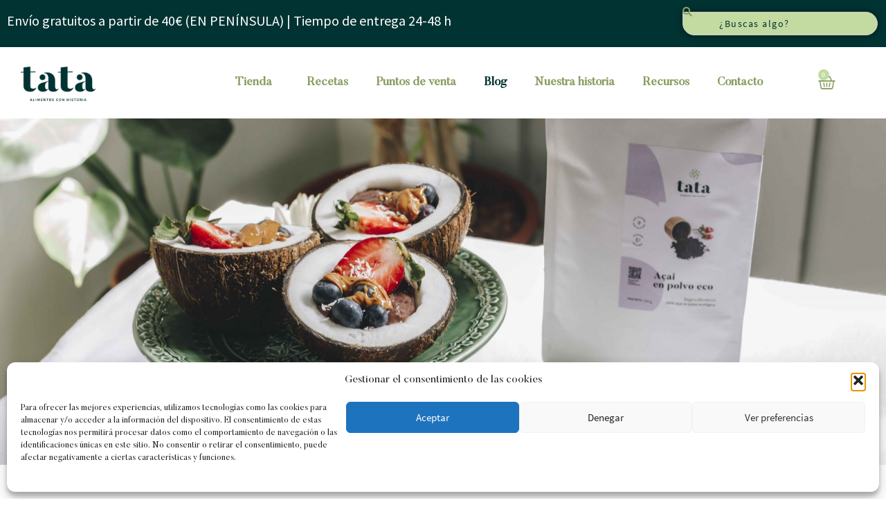

--- FILE ---
content_type: text/html; charset=UTF-8
request_url: https://tataalimentos.es/blog/
body_size: 30247
content:
<!doctype html><html lang="es" prefix="og: https://ogp.me/ns#"><head><meta charset="UTF-8"><meta name="viewport" content="width=device-width, initial-scale=1"><link rel="profile" href="https://gmpg.org/xfn/11"><title>Blog - Tata | Superalimentos</title><meta name="robots" content="index, follow, max-snippet:-1, max-video-preview:-1, max-image-preview:large"/><link rel="canonical" href="https://tataalimentos.es/blog/" /><link rel="next" href="https://tataalimentos.es/blog/page/2/" /><meta property="og:locale" content="es_ES" /><meta property="og:type" content="website" /><meta property="og:title" content="Blog - Tata | Superalimentos" /><meta property="og:description" content="Nos emociona contarles que este pasado sábado ha sido nuestro último taller de meriendas saludables 2022, esta vez hemos tenido la oportunidad de cerrar con broche de oro en la comarca del Deza «Lalín». Este evento fue organizado junto a las chicas Raquel y Ana de @melecanela. tenda y en colaboración con la nutricionista Laura [&hellip;]" /><meta property="og:url" content="https://tataalimentos.es/blog/" /><meta property="og:site_name" content="Tata | Superalimentos" /><meta name="twitter:card" content="summary_large_image" /><meta name="twitter:title" content="Blog - Tata | Superalimentos" /><meta name="twitter:description" content="Nos emociona contarles que este pasado sábado ha sido nuestro último taller de meriendas saludables 2022, esta vez hemos tenido la oportunidad de cerrar con broche de oro en la comarca del Deza «Lalín». Este evento fue organizado junto a las chicas Raquel y Ana de @melecanela. tenda y en colaboración con la nutricionista Laura [&hellip;]" /> <script type="application/ld+json" class="rank-math-schema">{"@context":"https://schema.org","@graph":[{"@type":"Organization","@id":"https://tataalimentos.es/#organization","name":"Tata | Superalimentos"},{"@type":"WebSite","@id":"https://tataalimentos.es/#website","url":"https://tataalimentos.es","name":"Tata | Superalimentos","publisher":{"@id":"https://tataalimentos.es/#organization"},"inLanguage":"es"},{"@type":"CollectionPage","@id":"https://tataalimentos.es/blog/#webpage","url":"https://tataalimentos.es/blog/","name":"Blog - Tata | Superalimentos","isPartOf":{"@id":"https://tataalimentos.es/#website"},"inLanguage":"es"}]}</script> <link rel='dns-prefetch' href='//www.googletagmanager.com' /><link rel='dns-prefetch' href='//capi-automation.s3.us-east-2.amazonaws.com' /><link rel="alternate" type="application/rss+xml" title="Tata | Superalimentos &raquo; Feed" href="https://tataalimentos.es/feed/" /><link rel="alternate" type="application/rss+xml" title="Tata | Superalimentos &raquo; Feed de los comentarios" href="https://tataalimentos.es/comments/feed/" /><style id='wp-img-auto-sizes-contain-inline-css'>img:is([sizes=auto i],[sizes^="auto," i]){contain-intrinsic-size:3000px 1500px}
/*# sourceURL=wp-img-auto-sizes-contain-inline-css */</style><link rel='stylesheet' id='wdp_cart-summary-css' href='https://tataalimentos.es/wp-content/cache/autoptimize/css/autoptimize_single_a859ff567c1f3ebab950d08c9f5fc5c9.css?ver=4.11.0' media='all' /><link rel='stylesheet' id='wp-block-library-css' href='https://tataalimentos.es/wp-includes/css/dist/block-library/style.min.css?ver=6.9' media='all' /><style id='global-styles-inline-css'>:root{--wp--preset--aspect-ratio--square: 1;--wp--preset--aspect-ratio--4-3: 4/3;--wp--preset--aspect-ratio--3-4: 3/4;--wp--preset--aspect-ratio--3-2: 3/2;--wp--preset--aspect-ratio--2-3: 2/3;--wp--preset--aspect-ratio--16-9: 16/9;--wp--preset--aspect-ratio--9-16: 9/16;--wp--preset--color--black: #000000;--wp--preset--color--cyan-bluish-gray: #abb8c3;--wp--preset--color--white: #ffffff;--wp--preset--color--pale-pink: #f78da7;--wp--preset--color--vivid-red: #cf2e2e;--wp--preset--color--luminous-vivid-orange: #ff6900;--wp--preset--color--luminous-vivid-amber: #fcb900;--wp--preset--color--light-green-cyan: #7bdcb5;--wp--preset--color--vivid-green-cyan: #00d084;--wp--preset--color--pale-cyan-blue: #8ed1fc;--wp--preset--color--vivid-cyan-blue: #0693e3;--wp--preset--color--vivid-purple: #9b51e0;--wp--preset--gradient--vivid-cyan-blue-to-vivid-purple: linear-gradient(135deg,rgb(6,147,227) 0%,rgb(155,81,224) 100%);--wp--preset--gradient--light-green-cyan-to-vivid-green-cyan: linear-gradient(135deg,rgb(122,220,180) 0%,rgb(0,208,130) 100%);--wp--preset--gradient--luminous-vivid-amber-to-luminous-vivid-orange: linear-gradient(135deg,rgb(252,185,0) 0%,rgb(255,105,0) 100%);--wp--preset--gradient--luminous-vivid-orange-to-vivid-red: linear-gradient(135deg,rgb(255,105,0) 0%,rgb(207,46,46) 100%);--wp--preset--gradient--very-light-gray-to-cyan-bluish-gray: linear-gradient(135deg,rgb(238,238,238) 0%,rgb(169,184,195) 100%);--wp--preset--gradient--cool-to-warm-spectrum: linear-gradient(135deg,rgb(74,234,220) 0%,rgb(151,120,209) 20%,rgb(207,42,186) 40%,rgb(238,44,130) 60%,rgb(251,105,98) 80%,rgb(254,248,76) 100%);--wp--preset--gradient--blush-light-purple: linear-gradient(135deg,rgb(255,206,236) 0%,rgb(152,150,240) 100%);--wp--preset--gradient--blush-bordeaux: linear-gradient(135deg,rgb(254,205,165) 0%,rgb(254,45,45) 50%,rgb(107,0,62) 100%);--wp--preset--gradient--luminous-dusk: linear-gradient(135deg,rgb(255,203,112) 0%,rgb(199,81,192) 50%,rgb(65,88,208) 100%);--wp--preset--gradient--pale-ocean: linear-gradient(135deg,rgb(255,245,203) 0%,rgb(182,227,212) 50%,rgb(51,167,181) 100%);--wp--preset--gradient--electric-grass: linear-gradient(135deg,rgb(202,248,128) 0%,rgb(113,206,126) 100%);--wp--preset--gradient--midnight: linear-gradient(135deg,rgb(2,3,129) 0%,rgb(40,116,252) 100%);--wp--preset--font-size--small: 13px;--wp--preset--font-size--medium: 20px;--wp--preset--font-size--large: 36px;--wp--preset--font-size--x-large: 42px;--wp--preset--spacing--20: 0.44rem;--wp--preset--spacing--30: 0.67rem;--wp--preset--spacing--40: 1rem;--wp--preset--spacing--50: 1.5rem;--wp--preset--spacing--60: 2.25rem;--wp--preset--spacing--70: 3.38rem;--wp--preset--spacing--80: 5.06rem;--wp--preset--shadow--natural: 6px 6px 9px rgba(0, 0, 0, 0.2);--wp--preset--shadow--deep: 12px 12px 50px rgba(0, 0, 0, 0.4);--wp--preset--shadow--sharp: 6px 6px 0px rgba(0, 0, 0, 0.2);--wp--preset--shadow--outlined: 6px 6px 0px -3px rgb(255, 255, 255), 6px 6px rgb(0, 0, 0);--wp--preset--shadow--crisp: 6px 6px 0px rgb(0, 0, 0);}:root { --wp--style--global--content-size: 800px;--wp--style--global--wide-size: 1200px; }:where(body) { margin: 0; }.wp-site-blocks > .alignleft { float: left; margin-right: 2em; }.wp-site-blocks > .alignright { float: right; margin-left: 2em; }.wp-site-blocks > .aligncenter { justify-content: center; margin-left: auto; margin-right: auto; }:where(.wp-site-blocks) > * { margin-block-start: 24px; margin-block-end: 0; }:where(.wp-site-blocks) > :first-child { margin-block-start: 0; }:where(.wp-site-blocks) > :last-child { margin-block-end: 0; }:root { --wp--style--block-gap: 24px; }:root :where(.is-layout-flow) > :first-child{margin-block-start: 0;}:root :where(.is-layout-flow) > :last-child{margin-block-end: 0;}:root :where(.is-layout-flow) > *{margin-block-start: 24px;margin-block-end: 0;}:root :where(.is-layout-constrained) > :first-child{margin-block-start: 0;}:root :where(.is-layout-constrained) > :last-child{margin-block-end: 0;}:root :where(.is-layout-constrained) > *{margin-block-start: 24px;margin-block-end: 0;}:root :where(.is-layout-flex){gap: 24px;}:root :where(.is-layout-grid){gap: 24px;}.is-layout-flow > .alignleft{float: left;margin-inline-start: 0;margin-inline-end: 2em;}.is-layout-flow > .alignright{float: right;margin-inline-start: 2em;margin-inline-end: 0;}.is-layout-flow > .aligncenter{margin-left: auto !important;margin-right: auto !important;}.is-layout-constrained > .alignleft{float: left;margin-inline-start: 0;margin-inline-end: 2em;}.is-layout-constrained > .alignright{float: right;margin-inline-start: 2em;margin-inline-end: 0;}.is-layout-constrained > .aligncenter{margin-left: auto !important;margin-right: auto !important;}.is-layout-constrained > :where(:not(.alignleft):not(.alignright):not(.alignfull)){max-width: var(--wp--style--global--content-size);margin-left: auto !important;margin-right: auto !important;}.is-layout-constrained > .alignwide{max-width: var(--wp--style--global--wide-size);}body .is-layout-flex{display: flex;}.is-layout-flex{flex-wrap: wrap;align-items: center;}.is-layout-flex > :is(*, div){margin: 0;}body .is-layout-grid{display: grid;}.is-layout-grid > :is(*, div){margin: 0;}body{padding-top: 0px;padding-right: 0px;padding-bottom: 0px;padding-left: 0px;}a:where(:not(.wp-element-button)){text-decoration: underline;}:root :where(.wp-element-button, .wp-block-button__link){background-color: #32373c;border-width: 0;color: #fff;font-family: inherit;font-size: inherit;font-style: inherit;font-weight: inherit;letter-spacing: inherit;line-height: inherit;padding-top: calc(0.667em + 2px);padding-right: calc(1.333em + 2px);padding-bottom: calc(0.667em + 2px);padding-left: calc(1.333em + 2px);text-decoration: none;text-transform: inherit;}.has-black-color{color: var(--wp--preset--color--black) !important;}.has-cyan-bluish-gray-color{color: var(--wp--preset--color--cyan-bluish-gray) !important;}.has-white-color{color: var(--wp--preset--color--white) !important;}.has-pale-pink-color{color: var(--wp--preset--color--pale-pink) !important;}.has-vivid-red-color{color: var(--wp--preset--color--vivid-red) !important;}.has-luminous-vivid-orange-color{color: var(--wp--preset--color--luminous-vivid-orange) !important;}.has-luminous-vivid-amber-color{color: var(--wp--preset--color--luminous-vivid-amber) !important;}.has-light-green-cyan-color{color: var(--wp--preset--color--light-green-cyan) !important;}.has-vivid-green-cyan-color{color: var(--wp--preset--color--vivid-green-cyan) !important;}.has-pale-cyan-blue-color{color: var(--wp--preset--color--pale-cyan-blue) !important;}.has-vivid-cyan-blue-color{color: var(--wp--preset--color--vivid-cyan-blue) !important;}.has-vivid-purple-color{color: var(--wp--preset--color--vivid-purple) !important;}.has-black-background-color{background-color: var(--wp--preset--color--black) !important;}.has-cyan-bluish-gray-background-color{background-color: var(--wp--preset--color--cyan-bluish-gray) !important;}.has-white-background-color{background-color: var(--wp--preset--color--white) !important;}.has-pale-pink-background-color{background-color: var(--wp--preset--color--pale-pink) !important;}.has-vivid-red-background-color{background-color: var(--wp--preset--color--vivid-red) !important;}.has-luminous-vivid-orange-background-color{background-color: var(--wp--preset--color--luminous-vivid-orange) !important;}.has-luminous-vivid-amber-background-color{background-color: var(--wp--preset--color--luminous-vivid-amber) !important;}.has-light-green-cyan-background-color{background-color: var(--wp--preset--color--light-green-cyan) !important;}.has-vivid-green-cyan-background-color{background-color: var(--wp--preset--color--vivid-green-cyan) !important;}.has-pale-cyan-blue-background-color{background-color: var(--wp--preset--color--pale-cyan-blue) !important;}.has-vivid-cyan-blue-background-color{background-color: var(--wp--preset--color--vivid-cyan-blue) !important;}.has-vivid-purple-background-color{background-color: var(--wp--preset--color--vivid-purple) !important;}.has-black-border-color{border-color: var(--wp--preset--color--black) !important;}.has-cyan-bluish-gray-border-color{border-color: var(--wp--preset--color--cyan-bluish-gray) !important;}.has-white-border-color{border-color: var(--wp--preset--color--white) !important;}.has-pale-pink-border-color{border-color: var(--wp--preset--color--pale-pink) !important;}.has-vivid-red-border-color{border-color: var(--wp--preset--color--vivid-red) !important;}.has-luminous-vivid-orange-border-color{border-color: var(--wp--preset--color--luminous-vivid-orange) !important;}.has-luminous-vivid-amber-border-color{border-color: var(--wp--preset--color--luminous-vivid-amber) !important;}.has-light-green-cyan-border-color{border-color: var(--wp--preset--color--light-green-cyan) !important;}.has-vivid-green-cyan-border-color{border-color: var(--wp--preset--color--vivid-green-cyan) !important;}.has-pale-cyan-blue-border-color{border-color: var(--wp--preset--color--pale-cyan-blue) !important;}.has-vivid-cyan-blue-border-color{border-color: var(--wp--preset--color--vivid-cyan-blue) !important;}.has-vivid-purple-border-color{border-color: var(--wp--preset--color--vivid-purple) !important;}.has-vivid-cyan-blue-to-vivid-purple-gradient-background{background: var(--wp--preset--gradient--vivid-cyan-blue-to-vivid-purple) !important;}.has-light-green-cyan-to-vivid-green-cyan-gradient-background{background: var(--wp--preset--gradient--light-green-cyan-to-vivid-green-cyan) !important;}.has-luminous-vivid-amber-to-luminous-vivid-orange-gradient-background{background: var(--wp--preset--gradient--luminous-vivid-amber-to-luminous-vivid-orange) !important;}.has-luminous-vivid-orange-to-vivid-red-gradient-background{background: var(--wp--preset--gradient--luminous-vivid-orange-to-vivid-red) !important;}.has-very-light-gray-to-cyan-bluish-gray-gradient-background{background: var(--wp--preset--gradient--very-light-gray-to-cyan-bluish-gray) !important;}.has-cool-to-warm-spectrum-gradient-background{background: var(--wp--preset--gradient--cool-to-warm-spectrum) !important;}.has-blush-light-purple-gradient-background{background: var(--wp--preset--gradient--blush-light-purple) !important;}.has-blush-bordeaux-gradient-background{background: var(--wp--preset--gradient--blush-bordeaux) !important;}.has-luminous-dusk-gradient-background{background: var(--wp--preset--gradient--luminous-dusk) !important;}.has-pale-ocean-gradient-background{background: var(--wp--preset--gradient--pale-ocean) !important;}.has-electric-grass-gradient-background{background: var(--wp--preset--gradient--electric-grass) !important;}.has-midnight-gradient-background{background: var(--wp--preset--gradient--midnight) !important;}.has-small-font-size{font-size: var(--wp--preset--font-size--small) !important;}.has-medium-font-size{font-size: var(--wp--preset--font-size--medium) !important;}.has-large-font-size{font-size: var(--wp--preset--font-size--large) !important;}.has-x-large-font-size{font-size: var(--wp--preset--font-size--x-large) !important;}
:root :where(.wp-block-pullquote){font-size: 1.5em;line-height: 1.6;}
/*# sourceURL=global-styles-inline-css */</style><link rel='stylesheet' id='cooked-essentials-css' href='https://tataalimentos.es/wp-content/plugins/cooked/assets/admin/css/essentials.min.css?ver=1.11.4' media='all' /><link rel='stylesheet' id='cooked-icons-css' href='https://tataalimentos.es/wp-content/plugins/cooked/assets/css/icons.min.css?ver=1.11.4' media='all' /><link rel='stylesheet' id='cooked-styling-css' href='https://tataalimentos.es/wp-content/plugins/cooked/assets/css/style.min.css?ver=1.11.4' media='all' /><style id='cooked-styling-inline-css'>/* Main Color */.cooked-button,.cooked-fsm .cooked-fsm-top,.cooked-fsm .cooked-fsm-mobile-nav,.cooked-fsm .cooked-fsm-mobile-nav a.cooked-active,.cooked-browse-search-button,.cooked-icon-loading,.cooked-progress span,.cooked-recipe-search .cooked-taxonomy-selected,.cooked-recipe-card-modern:hover .cooked-recipe-card-sep,.cooked-recipe-card-modern-centered:hover .cooked-recipe-card-sep { background:#c3dba1; }.cooked-timer-obj,.cooked-fsm a { color:#c3dba1; }/* Main Color Darker */.cooked-button:hover,.cooked-recipe-search .cooked-taxonomy-selected:hover,.cooked-browse-search-button:hover { background:#033322; }
@media screen and ( max-width: 1000px ) {#cooked-timers-wrap { width:90%; margin:0 -45% 0 0; }.cooked-recipe-grid,.cooked-recipe-term-grid { margin:3% -1.5%; width: 103%; }.cooked-term-block.cooked-col-25,.cooked-recipe-grid.cooked-columns-3 .cooked-recipe,.cooked-recipe-grid.cooked-columns-4 .cooked-recipe,.cooked-recipe-grid.cooked-columns-5 .cooked-recipe,.cooked-recipe-grid.cooked-columns-6 .cooked-recipe { width: 47%; margin: 0 1.5% 3%; padding: 0; }}@media screen and ( max-width: 750px ) {.cooked-recipe-grid,.cooked-recipe-term-grid { margin:5% -2.5%; width:105%; }.cooked-term-block.cooked-col-25,.cooked-recipe-grid.cooked-columns-2 .cooked-recipe,.cooked-recipe-grid.cooked-columns-3 .cooked-recipe,.cooked-recipe-grid.cooked-columns-4 .cooked-recipe,.cooked-recipe-grid.cooked-columns-5 .cooked-recipe,.cooked-recipe-grid.cooked-columns-6 .cooked-recipe.cooked-recipe-grid .cooked-recipe { width:95%; margin:0 2.5% 5%; padding:0; }.cooked-recipe-info .cooked-left, .cooked-recipe-info .cooked-right { float:none; display:block; text-align:center; }.cooked-recipe-info > section.cooked-right > span, .cooked-recipe-info > section.cooked-left > span { margin:0.5rem 1rem 1rem; }.cooked-recipe-info > section.cooked-left > span:last-child, .cooked-recipe-info > span:last-child { margin-right:1rem; }.cooked-recipe-info > section.cooked-right > span:first-child { margin-left:1rem; }.cooked-recipe-search .cooked-fields-wrap { padding:0; display:block; }.cooked-recipe-search .cooked-fields-wrap > .cooked-browse-search { width:100%; max-width:100%; border-right:1px solid rgba(0,0,0,.15); margin:2% 0; }.cooked-recipe-search .cooked-fields-wrap.cooked-1-search-fields .cooked-browse-select-block { width:100%; left:0; }.cooked-recipe-search .cooked-fields-wrap > .cooked-field-wrap-select { display:block; width:100%; }.cooked-recipe-search .cooked-sortby-wrap { display:block; position:relative; width:68%; right:auto; top:auto; float:left; margin:0; }.cooked-recipe-search .cooked-sortby-wrap > select { position:absolute; width:100%; border:1px solid rgba(0,0,0,.15); }.cooked-recipe-search .cooked-browse-search-button { width:30%; right:auto; position:relative; display:block; float:right; }.cooked-recipe-search .cooked-browse-select-block { top:3rem; left:-1px; width:calc( 100% + 2px ) !important; border-radius:0 0 10px 10px; max-height:16rem; overflow:auto; transform:translate3d(0,-1px,0); }.cooked-recipe-search .cooked-fields-wrap.cooked-1-search-fields .cooked-browse-select-block { width:100%; padding:1.5rem; }.cooked-recipe-search .cooked-fields-wrap.cooked-2-search-fields .cooked-browse-select-block { width:100%; padding:1.5rem; }.cooked-recipe-search .cooked-fields-wrap.cooked-3-search-fields .cooked-browse-select-block { width:100%; padding:1.5rem; }.cooked-recipe-search .cooked-fields-wrap.cooked-4-search-fields .cooked-browse-select-block { width:100%; padding:1.5rem; }.cooked-recipe-search .cooked-browse-select-block { flex-wrap:wrap; max-height:20rem; }.cooked-recipe-search .cooked-browse-select-block .cooked-tax-column { width:100%; min-width:100%; padding:0 0 1.5rem; }.cooked-recipe-search .cooked-browse-select-block .cooked-tax-column > div { max-height:none; }.cooked-recipe-search .cooked-browse-select-block .cooked-tax-column:last-child { padding:0; }.cooked-recipe-search .cooked-fields-wrap.cooked-1-search-fields .cooked-browse-select-block .cooked-tax-column { width:100%; }.cooked-recipe-search .cooked-fields-wrap.cooked-2-search-fields .cooked-browse-select-block .cooked-tax-column { width:100%; }.cooked-recipe-search .cooked-fields-wrap.cooked-3-search-fields .cooked-browse-select-block .cooked-tax-column { width:100%; }.cooked-recipe-search .cooked-fields-wrap.cooked-4-search-fields .cooked-browse-select-block .cooked-tax-column { width:100%; }#cooked-timers-wrap { width:20rem; right:50%; margin:0 -10rem 0 0; transform:translate3d(0,11.2em,0); }#cooked-timers-wrap.cooked-multiples { margin:0; right:0; border-radius:10px 0 0 0; width:20rem; }#cooked-timers-wrap .cooked-timer-block { padding-left:3.25rem; }#cooked-timers-wrap .cooked-timer-block.cooked-visible { padding-top:1rem; line-height:1.5rem; padding-left:3.25rem; }#cooked-timers-wrap .cooked-timer-block .cooked-timer-step { font-size:0.9rem; }#cooked-timers-wrap .cooked-timer-block .cooked-timer-desc { font-size:1rem; padding:0; }#cooked-timers-wrap .cooked-timer-block .cooked-timer-obj { top:auto; right:auto; width:auto; font-size:1.5rem; line-height:2rem; }#cooked-timers-wrap .cooked-timer-block .cooked-timer-obj > i.cooked-icon { font-size:1.5rem; width:1.3rem; margin-right:0.5rem; }#cooked-timers-wrap .cooked-timer-block i.cooked-icon-times { line-height:1rem; font-size:1rem; top:1.4rem; left:1.2rem; }body.cooked-fsm-active #cooked-timers-wrap { bottom:0; }/* "Slide up" on mobile */.cooked-fsm { opacity:1; transform:scale(1); top:120%; }.cooked-fsm.cooked-active { top:0; }.cooked-fsm .cooked-fsm-mobile-nav { display:block; }.cooked-fsm .cooked-fsm-ingredients,.cooked-fsm .cooked-fsm-directions-wrap { padding:9rem 2rem 1rem; width:100%; display:none; left:0; background:#fff; }.cooked-fsm .cooked-fsm-ingredients.cooked-active,.cooked-fsm .cooked-fsm-directions-wrap.cooked-active { display:block; }.cooked-fsm {-webkit-transition: all 350ms cubic-bezier(0.420, 0.000, 0.150, 1.000);-moz-transition: all 350ms cubic-bezier(0.420, 0.000, 0.150, 1.000);-o-transition: all 350ms cubic-bezier(0.420, 0.000, 0.150, 1.000);transition: all 350ms cubic-bezier(0.420, 0.000, 0.150, 1.000);}}@media screen and ( max-width: 520px ) {.cooked-fsm .cooked-fsm-directions p { font-size:1rem; }.cooked-fsm .cooked-recipe-directions .cooked-heading { font-size:1.25rem; }#cooked-timers-wrap { width:100%; right:0; margin:0; border-radius:0; }.cooked-recipe-search .cooked-fields-wrap > .cooked-browse-search { margin:3% 0; }.cooked-recipe-search .cooked-sortby-wrap { width:67%; }}
/*# sourceURL=cooked-styling-inline-css */</style><link rel='stylesheet' id='mailerlite_forms.css-css' href='https://tataalimentos.es/wp-content/cache/autoptimize/css/autoptimize_single_b9131082a3481b29676fa17e51171271.css?ver=1.7.18' media='all' /><link rel='stylesheet' id='tiered-pricing-table-front-css-css' href='https://tataalimentos.es/wp-content/cache/autoptimize/css/autoptimize_single_1413023e30962472b3c93f423a960687.css?ver=5.5.1' media='all' /><link rel='stylesheet' id='woocommerce-layout-css' href='https://tataalimentos.es/wp-content/cache/autoptimize/css/autoptimize_single_e98f5279cacaef826050eb2595082e77.css?ver=10.4.3' media='all' /><link rel='stylesheet' id='woocommerce-smallscreen-css' href='https://tataalimentos.es/wp-content/cache/autoptimize/css/autoptimize_single_59d266c0ea580aae1113acb3761f7ad5.css?ver=10.4.3' media='only screen and (max-width: 768px)' /><link rel='stylesheet' id='woocommerce-general-css' href='https://tataalimentos.es/wp-content/cache/autoptimize/css/autoptimize_single_0a5cfa15a1c3bce6319a071a84e71e83.css?ver=10.4.3' media='all' /><style id='woocommerce-inline-inline-css'>.woocommerce form .form-row .required { visibility: visible; }
/*# sourceURL=woocommerce-inline-inline-css */</style><link rel='stylesheet' id='cmplz-general-css' href='https://tataalimentos.es/wp-content/plugins/complianz-gdpr/assets/css/cookieblocker.min.css?ver=1766092581' media='all' /><link rel='stylesheet' id='hello-elementor-css' href='https://tataalimentos.es/wp-content/cache/autoptimize/css/autoptimize_single_af4b9638d69957103dc5ea259563873e.css?ver=3.4.6' media='all' /><link rel='stylesheet' id='hello-elementor-theme-style-css' href='https://tataalimentos.es/wp-content/cache/autoptimize/css/autoptimize_single_a480d2bf8c523da1c15b272e519f33f2.css?ver=3.4.6' media='all' /><link rel='stylesheet' id='hello-elementor-header-footer-css' href='https://tataalimentos.es/wp-content/cache/autoptimize/css/autoptimize_single_86dbb47955bb9db9c74abc72efb0c6f6.css?ver=3.4.6' media='all' /><link rel='stylesheet' id='chld_thm_cfg_child-css' href='https://tataalimentos.es/wp-content/themes/hello-elementor-child/style.css?ver=3.1.1.1733136217' media='all' /><link rel='stylesheet' id='elementor-frontend-css' href='https://tataalimentos.es/wp-content/plugins/elementor/assets/css/frontend.min.css?ver=3.34.4' media='all' /><style id='elementor-frontend-inline-css'>.elementor-kit-11810{--e-global-color-primary:#C3DBA1;--e-global-color-secondary:#003332;--e-global-color-text:#899D61;--e-global-color-accent:#F9F6E1;--e-global-color-e95f837:#FFD563;--e-global-color-421023d:#E5D9FC;--e-global-color-5c8de31:#FFC6BA;--e-global-color-e6d16e4:#C8F1EA;--e-global-typography-primary-font-family:"Butler";--e-global-typography-primary-font-weight:600;--e-global-typography-secondary-font-family:"Source sans";--e-global-typography-secondary-font-size:16px;--e-global-typography-secondary-font-weight:900;--e-global-typography-secondary-text-transform:uppercase;--e-global-typography-text-font-family:"Source sans";--e-global-typography-text-font-weight:400;--e-global-typography-accent-font-family:"Simple note";--e-global-typography-accent-font-size:20px;--e-global-typography-accent-font-weight:500;color:var( --e-global-color-secondary );font-family:"Butler", Sans-serif;font-size:14px;font-weight:400;text-transform:none;}.elementor-kit-11810 button,.elementor-kit-11810 input[type="button"],.elementor-kit-11810 input[type="submit"],.elementor-kit-11810 .elementor-button{background-color:var( --e-global-color-e95f837 );font-family:var( --e-global-typography-text-font-family ), Sans-serif;font-weight:var( --e-global-typography-text-font-weight );color:var( --e-global-color-secondary );border-style:solid;border-width:0px 0px 0px 0px;border-color:var( --e-global-color-secondary );border-radius:0px 45px 45px 45px;padding:16px 40px 16px 40px;}.elementor-kit-11810 button:hover,.elementor-kit-11810 button:focus,.elementor-kit-11810 input[type="button"]:hover,.elementor-kit-11810 input[type="button"]:focus,.elementor-kit-11810 input[type="submit"]:hover,.elementor-kit-11810 input[type="submit"]:focus,.elementor-kit-11810 .elementor-button:hover,.elementor-kit-11810 .elementor-button:focus{background-color:var( --e-global-color-secondary );color:var( --e-global-color-e95f837 );border-style:solid;border-width:0px 0px 0px 0px;border-color:var( --e-global-color-primary );}.elementor-kit-11810 e-page-transition{background-color:#FFBC7D;}.elementor-kit-11810 a{color:var( --e-global-color-text );}.elementor-kit-11810 a:hover{color:var( --e-global-color-text );}.elementor-kit-11810 h1{color:var( --e-global-color-secondary );font-family:var( --e-global-typography-primary-font-family ), Sans-serif;font-weight:var( --e-global-typography-primary-font-weight );}.elementor-kit-11810 h2{color:var( --e-global-color-primary );font-family:"Butler", Sans-serif;font-size:36px;font-weight:500;text-transform:none;}.elementor-kit-11810 h3{font-family:"Source sans", Sans-serif;font-weight:700;text-transform:uppercase;}.elementor-kit-11810 h6{color:var( --e-global-color-text );font-family:var( --e-global-typography-accent-font-family ), Sans-serif;font-size:var( --e-global-typography-accent-font-size );font-weight:var( --e-global-typography-accent-font-weight );}.elementor-kit-11810 label{color:var( --e-global-color-text );font-family:var( --e-global-typography-text-font-family ), Sans-serif;font-weight:var( --e-global-typography-text-font-weight );}.elementor-section.elementor-section-boxed > .elementor-container{max-width:1140px;}.e-con{--container-max-width:1140px;}.elementor-widget:not(:last-child){margin-block-end:20px;}.elementor-element{--widgets-spacing:20px 20px;--widgets-spacing-row:20px;--widgets-spacing-column:20px;}{}h1.entry-title{display:var(--page-title-display);}.site-header .site-branding{flex-direction:column;align-items:stretch;}.site-header{padding-inline-end:0px;padding-inline-start:0px;}.site-footer .site-branding{flex-direction:column;align-items:stretch;}@media(max-width:1024px){.elementor-kit-11810 h6{font-size:var( --e-global-typography-accent-font-size );}.elementor-section.elementor-section-boxed > .elementor-container{max-width:1024px;}.e-con{--container-max-width:1024px;}}@media(max-width:767px){.elementor-kit-11810 h6{font-size:var( --e-global-typography-accent-font-size );}.elementor-section.elementor-section-boxed > .elementor-container{max-width:767px;}.e-con{--container-max-width:767px;}}/* Start Custom Fonts CSS */@font-face {
	font-family: 'Butler';
	font-style: normal;
	font-weight: normal;
	font-display: auto;
	src: url('https://tataalimentos.es/wp-content/uploads/Butler_Regular.eot');
	src: url('https://tataalimentos.es/wp-content/uploads/Butler_Regular.eot?#iefix') format('embedded-opentype'),
		url('https://tataalimentos.es/wp-content/uploads/Butler_Regular.woff2') format('woff2'),
		url('https://tataalimentos.es/wp-content/uploads/Butler_Regular.woff') format('woff'),
		url('https://tataalimentos.es/wp-content/uploads/Butler_Regular.ttf') format('truetype'),
		url('https://tataalimentos.es/wp-content/uploads/Butler_Regular.svg#Butler') format('svg');
}
/* End Custom Fonts CSS */
/* Start Custom Fonts CSS */@font-face {
	font-family: 'Source sans';
	font-style: normal;
	font-weight: normal;
	font-display: auto;
	src: url('https://tataalimentos.es/wp-content/uploads/SourceSansProRegular.eot');
	src: url('https://tataalimentos.es/wp-content/uploads/SourceSansProRegular.eot?#iefix') format('embedded-opentype'),
		url('https://tataalimentos.es/wp-content/uploads/SourceSansProRegular.woff2') format('woff2'),
		url('https://tataalimentos.es/wp-content/uploads/SourceSansProRegular.woff') format('woff'),
		url('https://tataalimentos.es/wp-content/uploads/SourceSansProRegular.ttf') format('truetype'),
		url('https://tataalimentos.es/wp-content/uploads/SourceSansProRegular.svg#Sourcesans') format('svg');
}
/* End Custom Fonts CSS */
/* Start Custom Fonts CSS */@font-face {
	font-family: 'Simple note';
	font-style: normal;
	font-weight: normal;
	font-display: auto;
	src: url('https://tataalimentos.es/wp-content/uploads/MocosansSimpleNote.eot');
	src: url('https://tataalimentos.es/wp-content/uploads/MocosansSimpleNote.eot?#iefix') format('embedded-opentype'),
		url('https://tataalimentos.es/wp-content/uploads/MocosansSimpleNote.woff2') format('woff2'),
		url('https://tataalimentos.es/wp-content/uploads/MocosansSimpleNote.woff') format('woff'),
		url('https://tataalimentos.es/wp-content/uploads/MocosansSimpleNote.ttf') format('truetype'),
		url('https://tataalimentos.es/wp-content/uploads/MocosansSimpleNote.svg#Simplenote') format('svg');
}
/* End Custom Fonts CSS */
.elementor-11851 .elementor-element.elementor-element-41ec7bf > .elementor-container > .elementor-column > .elementor-widget-wrap{align-content:center;align-items:center;}.elementor-11851 .elementor-element.elementor-element-41ec7bf:not(.elementor-motion-effects-element-type-background), .elementor-11851 .elementor-element.elementor-element-41ec7bf > .elementor-motion-effects-container > .elementor-motion-effects-layer{background-color:#003332;}.elementor-11851 .elementor-element.elementor-element-41ec7bf{transition:background 0.3s, border 0.3s, border-radius 0.3s, box-shadow 0.3s;}.elementor-11851 .elementor-element.elementor-element-41ec7bf > .elementor-background-overlay{transition:background 0.3s, border-radius 0.3s, opacity 0.3s;}.elementor-bc-flex-widget .elementor-11851 .elementor-element.elementor-element-0f10cce.elementor-column .elementor-widget-wrap{align-items:center;}.elementor-11851 .elementor-element.elementor-element-0f10cce.elementor-column.elementor-element[data-element_type="column"] > .elementor-widget-wrap.elementor-element-populated{align-content:center;align-items:center;}.elementor-11851 .elementor-element.elementor-element-0f10cce > .elementor-element-populated{margin:0px 0px 0px 0px;--e-column-margin-right:0px;--e-column-margin-left:0px;}.elementor-11851 .elementor-element.elementor-element-4c0d2fe{font-family:"Source Sans Pro", Sans-serif;font-weight:400;color:var( --e-global-color-accent );}.elementor-11851 .elementor-element.elementor-element-32cce19 .e-search-input{background-color:var( --e-global-color-primary );font-family:"Source sans", Sans-serif;font-size:14px;font-weight:400;line-height:11px;letter-spacing:1.5px;border-style:solid;border-width:1px 1px 1px 1px;box-shadow:0px 0px 10px 0px rgba(0,0,0,0.5);border-radius:0px 020px 20px 20px;}.elementor-11851 .elementor-element.elementor-element-32cce19.elementor-element{--align-self:center;--flex-grow:1;--flex-shrink:0;}.elementor-11851 .elementor-element.elementor-element-32cce19{--e-search-results-columns:1;--e-search-results-grid-auto-rows:1fr;--e-search-loop-item-equal-height:100%;--e-search-placeholder-color:var( --e-global-color-secondary );--e-search-input-color:var( --e-global-color-secondary );--e-search-icon-label-color:var( --e-global-color-secondary );--e-search-input-padding-block-start:05px;--e-search-input-padding-inline-start:34px;--e-search-input-padding-block-end:5px;--e-search-input-padding-inline-end:34px;}.elementor-11851 .elementor-element.elementor-element-e894633{padding:15px 15px 15px 15px;z-index:31;}.elementor-11851 .elementor-element.elementor-element-f51a899.elementor-column > .elementor-widget-wrap{justify-content:center;}.elementor-11851 .elementor-element.elementor-element-f51a899 > .elementor-element-populated{margin:0px 0px 0px 0px;--e-column-margin-right:0px;--e-column-margin-left:0px;}.elementor-11851 .elementor-element.elementor-element-e094852{width:var( --container-widget-width, 91.034% );max-width:91.034%;--container-widget-width:91.034%;--container-widget-flex-grow:0;}.elementor-11851 .elementor-element.elementor-element-e094852.elementor-element{--flex-grow:0;--flex-shrink:0;}.elementor-bc-flex-widget .elementor-11851 .elementor-element.elementor-element-90bd780.elementor-column .elementor-widget-wrap{align-items:center;}.elementor-11851 .elementor-element.elementor-element-90bd780.elementor-column.elementor-element[data-element_type="column"] > .elementor-widget-wrap.elementor-element-populated{align-content:center;align-items:center;}.elementor-11851 .elementor-element.elementor-element-f2f2a95{z-index:12;}.elementor-11851 .elementor-element.elementor-element-f2f2a95 .elementor-menu-toggle{margin:0 auto;}.elementor-11851 .elementor-element.elementor-element-f2f2a95 .elementor-nav-menu .elementor-item{font-family:"Butler", Sans-serif;font-size:17px;font-weight:600;}.elementor-11851 .elementor-element.elementor-element-f2f2a95 .elementor-nav-menu--main .elementor-item{color:var( --e-global-color-text );fill:var( --e-global-color-text );}.elementor-11851 .elementor-element.elementor-element-f2f2a95 .elementor-nav-menu--main .elementor-item:hover,
					.elementor-11851 .elementor-element.elementor-element-f2f2a95 .elementor-nav-menu--main .elementor-item.elementor-item-active,
					.elementor-11851 .elementor-element.elementor-element-f2f2a95 .elementor-nav-menu--main .elementor-item.highlighted,
					.elementor-11851 .elementor-element.elementor-element-f2f2a95 .elementor-nav-menu--main .elementor-item:focus{color:var( --e-global-color-secondary );fill:var( --e-global-color-secondary );}.elementor-11851 .elementor-element.elementor-element-f2f2a95 .elementor-nav-menu--main .elementor-item.elementor-item-active{color:var( --e-global-color-secondary );}.elementor-11851 .elementor-element.elementor-element-f2f2a95 .elementor-nav-menu--dropdown a, .elementor-11851 .elementor-element.elementor-element-f2f2a95 .elementor-menu-toggle{color:#C3DBA1;fill:#C3DBA1;}.elementor-11851 .elementor-element.elementor-element-f2f2a95 .elementor-nav-menu--dropdown{background-color:#003332;}.elementor-11851 .elementor-element.elementor-element-f2f2a95 .elementor-nav-menu--dropdown a:hover,
					.elementor-11851 .elementor-element.elementor-element-f2f2a95 .elementor-nav-menu--dropdown a:focus,
					.elementor-11851 .elementor-element.elementor-element-f2f2a95 .elementor-nav-menu--dropdown a.elementor-item-active,
					.elementor-11851 .elementor-element.elementor-element-f2f2a95 .elementor-nav-menu--dropdown a.highlighted,
					.elementor-11851 .elementor-element.elementor-element-f2f2a95 .elementor-menu-toggle:hover,
					.elementor-11851 .elementor-element.elementor-element-f2f2a95 .elementor-menu-toggle:focus{color:var( --e-global-color-secondary );}.elementor-11851 .elementor-element.elementor-element-f2f2a95 .elementor-nav-menu--dropdown a:hover,
					.elementor-11851 .elementor-element.elementor-element-f2f2a95 .elementor-nav-menu--dropdown a:focus,
					.elementor-11851 .elementor-element.elementor-element-f2f2a95 .elementor-nav-menu--dropdown a.elementor-item-active,
					.elementor-11851 .elementor-element.elementor-element-f2f2a95 .elementor-nav-menu--dropdown a.highlighted{background-color:var( --e-global-color-primary );}.elementor-11851 .elementor-element.elementor-element-f2f2a95 .elementor-nav-menu--dropdown .elementor-item, .elementor-11851 .elementor-element.elementor-element-f2f2a95 .elementor-nav-menu--dropdown  .elementor-sub-item{font-family:"Butler", Sans-serif;font-size:17px;font-weight:600;}.elementor-11851 .elementor-element.elementor-element-f2f2a95 .elementor-nav-menu--dropdown a{padding-left:0px;padding-right:0px;}.elementor-bc-flex-widget .elementor-11851 .elementor-element.elementor-element-c49bf6a.elementor-column .elementor-widget-wrap{align-items:center;}.elementor-11851 .elementor-element.elementor-element-c49bf6a.elementor-column.elementor-element[data-element_type="column"] > .elementor-widget-wrap.elementor-element-populated{align-content:center;align-items:center;}.elementor-11851 .elementor-element.elementor-element-6b84f69{z-index:99;--main-alignment:center;--side-cart-alignment-transform:translateX(100%);--side-cart-alignment-left:auto;--side-cart-alignment-right:0;--divider-style:solid;--subtotal-divider-style:solid;--elementor-remove-from-cart-button:none;--remove-from-cart-button:block;--toggle-button-icon-color:var( --e-global-color-text );--toggle-button-border-color:#FFFFFF;--toggle-button-icon-hover-color:var( --e-global-color-accent );--toggle-button-hover-background-color:var( --e-global-color-secondary );--toggle-button-border-width:0px;--toggle-icon-size:25px;--items-indicator-background-color:#C3DBA1;--cart-background-color:var( --e-global-color-primary );--cart-border-style:none;--cart-close-button-color:#FFFFFF;--menu-cart-subtotal-color:#FFFFFF;--product-variations-color:#FFFFFF;--product-price-color:#FFFFFF;--cart-footer-layout:1fr;--products-max-height-sidecart:calc(100vh - 300px);--products-max-height-minicart:calc(100vh - 450px);--view-cart-button-text-color:#FFFFFF;--view-cart-button-background-color:#00000000;--view-cart-button-hover-background-color:#C3DBA1;--checkout-button-text-color:#FFFFFF;--checkout-button-background-color:#00000000;--checkout-button-hover-background-color:#C3DBA1;}.elementor-11851 .elementor-element.elementor-element-6b84f69 .widget_shopping_cart_content{--subtotal-divider-left-width:0;--subtotal-divider-right-width:0;--subtotal-divider-color:#FFFFFF;}.elementor-11851 .elementor-element.elementor-element-6b84f69 .elementor-menu-cart__product-name a{font-family:"Source Sans Pro", Sans-serif;font-weight:600;color:#FFFFFF;}.elementor-11851 .elementor-element.elementor-element-6b84f69 .elementor-menu-cart__product .variation{font-family:"Source Sans Pro", Sans-serif;}.elementor-11851 .elementor-element.elementor-element-6b84f69 .elementor-menu-cart__product-price{font-family:"Source Sans Pro", Sans-serif;font-weight:600;}.elementor-11851 .elementor-element.elementor-element-6b84f69 .elementor-menu-cart__product-price .product-quantity{color:#FFFFFF;font-family:"Source Sans Pro", Sans-serif;}.elementor-11851 .elementor-element.elementor-element-6b84f69 .elementor-menu-cart__footer-buttons .elementor-button{font-family:"Source Sans Pro", Sans-serif;font-weight:600;}.elementor-11851 .elementor-element.elementor-element-6b84f69 .elementor-menu-cart__footer-buttons a.elementor-button--view-cart{font-family:"Source Sans Pro", Sans-serif;font-weight:600;text-transform:uppercase;border-radius:4px 4px 4px 4px;}.elementor-11851 .elementor-element.elementor-element-6b84f69 .elementor-button--view-cart{border-style:solid;border-width:2px 2px 2px 2px;border-color:#FFFFFF;}.elementor-11851 .elementor-element.elementor-element-6b84f69 .elementor-menu-cart__footer-buttons a.elementor-button--checkout{font-family:"Source Sans Pro", Sans-serif;font-weight:600;text-transform:uppercase;border-radius:4px 4px 4px 4px;}.elementor-11851 .elementor-element.elementor-element-6b84f69 .elementor-button--checkout{border-style:solid;border-width:2px 2px 2px 2px;border-color:#FFFFFF;}.elementor-11851 .elementor-element.elementor-element-6b84f69 .woocommerce-mini-cart__empty-message{font-family:"Source Sans Pro", Sans-serif;font-weight:600;}.elementor-theme-builder-content-area{height:400px;}.elementor-location-header:before, .elementor-location-footer:before{content:"";display:table;clear:both;}@media(min-width:768px){.elementor-11851 .elementor-element.elementor-element-0f10cce{width:76.274%;}.elementor-11851 .elementor-element.elementor-element-787557b{width:23.54%;}.elementor-11851 .elementor-element.elementor-element-f51a899{width:11.058%;}.elementor-11851 .elementor-element.elementor-element-90bd780{width:78.274%;}.elementor-11851 .elementor-element.elementor-element-c49bf6a{width:10%;}}@media(max-width:1024px) and (min-width:768px){.elementor-11851 .elementor-element.elementor-element-f51a899{width:50%;}.elementor-11851 .elementor-element.elementor-element-90bd780{width:25%;}}@media(max-width:767px){.elementor-11851 .elementor-element.elementor-element-e894633{z-index:99;}.elementor-11851 .elementor-element.elementor-element-f51a899{width:50%;}.elementor-11851 .elementor-element.elementor-element-e094852 > .elementor-widget-container{margin:0% 15% 0% 15%;}.elementor-11851 .elementor-element.elementor-element-90bd780{width:25%;}.elementor-11851 .elementor-element.elementor-element-c49bf6a{width:25%;}}
.elementor-12014 .elementor-element.elementor-element-5ceeb89:not(.elementor-motion-effects-element-type-background), .elementor-12014 .elementor-element.elementor-element-5ceeb89 > .elementor-motion-effects-container > .elementor-motion-effects-layer{background-color:var( --e-global-color-primary );}.elementor-12014 .elementor-element.elementor-element-5ceeb89{transition:background 0.3s, border 0.3s, border-radius 0.3s, box-shadow 0.3s;padding:29px 0px 0px 0px;}.elementor-12014 .elementor-element.elementor-element-5ceeb89 > .elementor-background-overlay{transition:background 0.3s, border-radius 0.3s, opacity 0.3s;}.elementor-12014 .elementor-element.elementor-element-436b0a0 > .elementor-element-populated{padding:25px 25px 25px 25px;}.elementor-12014 .elementor-element.elementor-element-7240aa0{text-align:start;}.elementor-12014 .elementor-element.elementor-element-7240aa0 .elementor-heading-title{font-family:var( --e-global-typography-primary-font-family ), Sans-serif;font-weight:var( --e-global-typography-primary-font-weight );color:var( --e-global-color-secondary );}.elementor-12014 .elementor-element.elementor-element-546d84f .elementor-icon-list-icon i{color:var( --e-global-color-secondary );transition:color 0.3s;}.elementor-12014 .elementor-element.elementor-element-546d84f .elementor-icon-list-icon svg{fill:var( --e-global-color-secondary );transition:fill 0.3s;}.elementor-12014 .elementor-element.elementor-element-546d84f .elementor-icon-list-item:hover .elementor-icon-list-icon i{color:var( --e-global-color-text );}.elementor-12014 .elementor-element.elementor-element-546d84f .elementor-icon-list-item:hover .elementor-icon-list-icon svg{fill:var( --e-global-color-text );}.elementor-12014 .elementor-element.elementor-element-546d84f{--e-icon-list-icon-size:14px;--icon-vertical-offset:0px;}.elementor-12014 .elementor-element.elementor-element-546d84f .elementor-icon-list-item > .elementor-icon-list-text, .elementor-12014 .elementor-element.elementor-element-546d84f .elementor-icon-list-item > a{font-family:var( --e-global-typography-text-font-family ), Sans-serif;font-weight:var( --e-global-typography-text-font-weight );}.elementor-12014 .elementor-element.elementor-element-546d84f .elementor-icon-list-text{color:var( --e-global-color-secondary );transition:color 0.3s;}.elementor-12014 .elementor-element.elementor-element-546d84f .elementor-icon-list-item:hover .elementor-icon-list-text{color:var( --e-global-color-text );}.elementor-12014 .elementor-element.elementor-element-06e4dec > .elementor-element-populated{padding:25px 25px 25px 25px;}.elementor-12014 .elementor-element.elementor-element-6cb6275{text-align:start;}.elementor-12014 .elementor-element.elementor-element-6cb6275 .elementor-heading-title{font-family:var( --e-global-typography-primary-font-family ), Sans-serif;font-weight:var( --e-global-typography-primary-font-weight );color:var( --e-global-color-secondary );}.elementor-12014 .elementor-element.elementor-element-ee80e6f .elementor-icon-list-icon i{color:var( --e-global-color-secondary );transition:color 0.3s;}.elementor-12014 .elementor-element.elementor-element-ee80e6f .elementor-icon-list-icon svg{fill:var( --e-global-color-secondary );transition:fill 0.3s;}.elementor-12014 .elementor-element.elementor-element-ee80e6f .elementor-icon-list-item:hover .elementor-icon-list-icon i{color:var( --e-global-color-text );}.elementor-12014 .elementor-element.elementor-element-ee80e6f .elementor-icon-list-item:hover .elementor-icon-list-icon svg{fill:var( --e-global-color-text );}.elementor-12014 .elementor-element.elementor-element-ee80e6f{--e-icon-list-icon-size:14px;--icon-vertical-offset:0px;}.elementor-12014 .elementor-element.elementor-element-ee80e6f .elementor-icon-list-item > .elementor-icon-list-text, .elementor-12014 .elementor-element.elementor-element-ee80e6f .elementor-icon-list-item > a{font-family:var( --e-global-typography-text-font-family ), Sans-serif;font-weight:var( --e-global-typography-text-font-weight );}.elementor-12014 .elementor-element.elementor-element-ee80e6f .elementor-icon-list-text{color:var( --e-global-color-secondary );transition:color 0.3s;}.elementor-12014 .elementor-element.elementor-element-ee80e6f .elementor-icon-list-item:hover .elementor-icon-list-text{color:var( --e-global-color-text );}.elementor-12014 .elementor-element.elementor-element-c0d317a{--grid-template-columns:repeat(0, auto);--icon-size:17px;--grid-column-gap:9px;--grid-row-gap:0px;}.elementor-12014 .elementor-element.elementor-element-c0d317a .elementor-widget-container{text-align:left;}.elementor-12014 .elementor-element.elementor-element-c0d317a .elementor-social-icon{background-color:var( --e-global-color-secondary );--icon-padding:0.5em;}.elementor-12014 .elementor-element.elementor-element-c0d317a .elementor-social-icon i{color:var( --e-global-color-primary );}.elementor-12014 .elementor-element.elementor-element-c0d317a .elementor-social-icon svg{fill:var( --e-global-color-primary );}.elementor-12014 .elementor-element.elementor-element-c0d317a .elementor-social-icon:hover{background-color:var( --e-global-color-text );}.elementor-12014 .elementor-element.elementor-element-0742cda{text-align:start;}.elementor-12014 .elementor-element.elementor-element-0742cda .elementor-heading-title{font-family:var( --e-global-typography-primary-font-family ), Sans-serif;font-weight:var( --e-global-typography-primary-font-weight );color:var( --e-global-color-secondary );}.elementor-12014 .elementor-element.elementor-element-048f36c .elementor-icon-list-icon i{color:var( --e-global-color-secondary );transition:color 0.3s;}.elementor-12014 .elementor-element.elementor-element-048f36c .elementor-icon-list-icon svg{fill:var( --e-global-color-secondary );transition:fill 0.3s;}.elementor-12014 .elementor-element.elementor-element-048f36c .elementor-icon-list-item:hover .elementor-icon-list-icon i{color:var( --e-global-color-text );}.elementor-12014 .elementor-element.elementor-element-048f36c .elementor-icon-list-item:hover .elementor-icon-list-icon svg{fill:var( --e-global-color-text );}.elementor-12014 .elementor-element.elementor-element-048f36c{--e-icon-list-icon-size:14px;--icon-vertical-offset:0px;}.elementor-12014 .elementor-element.elementor-element-048f36c .elementor-icon-list-item > .elementor-icon-list-text, .elementor-12014 .elementor-element.elementor-element-048f36c .elementor-icon-list-item > a{font-family:var( --e-global-typography-text-font-family ), Sans-serif;font-weight:var( --e-global-typography-text-font-weight );}.elementor-12014 .elementor-element.elementor-element-048f36c .elementor-icon-list-text{color:var( --e-global-color-secondary );transition:color 0.3s;}.elementor-12014 .elementor-element.elementor-element-048f36c .elementor-icon-list-item:hover .elementor-icon-list-text{color:var( --e-global-color-text );}.elementor-12014 .elementor-element.elementor-element-5501a14{text-align:center;}.elementor-12014 .elementor-element.elementor-element-5501a14 .elementor-heading-title{font-family:var( --e-global-typography-primary-font-family ), Sans-serif;font-weight:var( --e-global-typography-primary-font-weight );color:var( --e-global-color-secondary );}.elementor-12014 .elementor-element.elementor-element-a9ddc4b img{width:7.4em;}.elementor-12014 .elementor-element.elementor-element-ec28b4c{text-align:center;font-family:"Source sans", Sans-serif;font-size:13px;font-weight:400;color:var( --e-global-color-text );}.elementor-theme-builder-content-area{height:400px;}.elementor-location-header:before, .elementor-location-footer:before{content:"";display:table;clear:both;}
.elementor-12472 .elementor-element.elementor-element-fd9aa78:not(.elementor-motion-effects-element-type-background), .elementor-12472 .elementor-element.elementor-element-fd9aa78 > .elementor-motion-effects-container > .elementor-motion-effects-layer{background-image:url("https://tataalimentos.es/wp-content/uploads/TATA_RECETAS_MARZO_2022-42-1-scaled.jpg");background-position:center center;background-repeat:no-repeat;background-size:cover;}.elementor-12472 .elementor-element.elementor-element-fd9aa78{transition:background 0.3s, border 0.3s, border-radius 0.3s, box-shadow 0.3s;}.elementor-12472 .elementor-element.elementor-element-fd9aa78 > .elementor-background-overlay{transition:background 0.3s, border-radius 0.3s, opacity 0.3s;}.elementor-12472 .elementor-element.elementor-element-9c469ca{--spacer-size:500px;}.elementor-12472 .elementor-element.elementor-element-d6de568{padding:5% 5% 5% 5%;}.elementor-12472 .elementor-element.elementor-element-c395a3b{--grid-row-gap:35px;--grid-column-gap:30px;}.elementor-12472 .elementor-element.elementor-element-c395a3b .elementor-posts-container .elementor-post__thumbnail{padding-bottom:calc( 0.66 * 100% );}.elementor-12472 .elementor-element.elementor-element-c395a3b:after{content:"0.66";}.elementor-12472 .elementor-element.elementor-element-c395a3b .elementor-post__thumbnail__link{width:100%;}.elementor-12472 .elementor-element.elementor-element-c395a3b .elementor-post__meta-data span + span:before{content:"///";}.elementor-12472 .elementor-element.elementor-element-c395a3b.elementor-posts--thumbnail-left .elementor-post__thumbnail__link{margin-right:20px;}.elementor-12472 .elementor-element.elementor-element-c395a3b.elementor-posts--thumbnail-right .elementor-post__thumbnail__link{margin-left:20px;}.elementor-12472 .elementor-element.elementor-element-c395a3b.elementor-posts--thumbnail-top .elementor-post__thumbnail__link{margin-bottom:20px;}.elementor-12472 .elementor-element.elementor-element-c395a3b .elementor-pagination{text-align:center;}body:not(.rtl) .elementor-12472 .elementor-element.elementor-element-c395a3b .elementor-pagination .page-numbers:not(:first-child){margin-left:calc( 10px/2 );}body:not(.rtl) .elementor-12472 .elementor-element.elementor-element-c395a3b .elementor-pagination .page-numbers:not(:last-child){margin-right:calc( 10px/2 );}body.rtl .elementor-12472 .elementor-element.elementor-element-c395a3b .elementor-pagination .page-numbers:not(:first-child){margin-right:calc( 10px/2 );}body.rtl .elementor-12472 .elementor-element.elementor-element-c395a3b .elementor-pagination .page-numbers:not(:last-child){margin-left:calc( 10px/2 );}@media(max-width:767px){.elementor-12472 .elementor-element.elementor-element-c395a3b .elementor-posts-container .elementor-post__thumbnail{padding-bottom:calc( 0.5 * 100% );}.elementor-12472 .elementor-element.elementor-element-c395a3b:after{content:"0.5";}.elementor-12472 .elementor-element.elementor-element-c395a3b .elementor-post__thumbnail__link{width:100%;}}
/*# sourceURL=elementor-frontend-inline-css */</style><link rel='stylesheet' id='widget-search-css' href='https://tataalimentos.es/wp-content/plugins/elementor-pro/assets/css/widget-search.min.css?ver=3.34.4' media='all' /><link rel='stylesheet' id='widget-image-css' href='https://tataalimentos.es/wp-content/plugins/elementor/assets/css/widget-image.min.css?ver=3.34.4' media='all' /><link rel='stylesheet' id='widget-nav-menu-css' href='https://tataalimentos.es/wp-content/plugins/elementor-pro/assets/css/widget-nav-menu.min.css?ver=3.34.4' media='all' /><link rel='stylesheet' id='widget-woocommerce-menu-cart-css' href='https://tataalimentos.es/wp-content/plugins/elementor-pro/assets/css/widget-woocommerce-menu-cart.min.css?ver=3.34.4' media='all' /><link rel='stylesheet' id='widget-heading-css' href='https://tataalimentos.es/wp-content/plugins/elementor/assets/css/widget-heading.min.css?ver=3.34.4' media='all' /><link rel='stylesheet' id='widget-icon-list-css' href='https://tataalimentos.es/wp-content/plugins/elementor/assets/css/widget-icon-list.min.css?ver=3.34.4' media='all' /><link rel='stylesheet' id='e-animation-pulse-css' href='https://tataalimentos.es/wp-content/plugins/elementor/assets/lib/animations/styles/e-animation-pulse.min.css?ver=3.34.4' media='all' /><link rel='stylesheet' id='widget-social-icons-css' href='https://tataalimentos.es/wp-content/plugins/elementor/assets/css/widget-social-icons.min.css?ver=3.34.4' media='all' /><link rel='stylesheet' id='e-apple-webkit-css' href='https://tataalimentos.es/wp-content/plugins/elementor/assets/css/conditionals/apple-webkit.min.css?ver=3.34.4' media='all' /><link rel='stylesheet' id='widget-spacer-css' href='https://tataalimentos.es/wp-content/plugins/elementor/assets/css/widget-spacer.min.css?ver=3.34.4' media='all' /><link rel='stylesheet' id='widget-posts-css' href='https://tataalimentos.es/wp-content/plugins/elementor-pro/assets/css/widget-posts.min.css?ver=3.34.4' media='all' /><link rel='stylesheet' id='elementor-icons-css' href='https://tataalimentos.es/wp-content/plugins/elementor/assets/lib/eicons/css/elementor-icons.min.css?ver=5.46.0' media='all' /><link rel='stylesheet' id='elementor-gf-local-sourcesanspro-css' href='https://tataalimentos.es/wp-content/cache/autoptimize/css/autoptimize_single_5f93c122f66c77b25a1505a7b7ab7969.css?ver=1742913726' media='all' /><link rel='stylesheet' id='elementor-icons-shared-0-css' href='https://tataalimentos.es/wp-content/plugins/elementor/assets/lib/font-awesome/css/fontawesome.min.css?ver=5.15.3' media='all' /><link rel='stylesheet' id='elementor-icons-fa-solid-css' href='https://tataalimentos.es/wp-content/plugins/elementor/assets/lib/font-awesome/css/solid.min.css?ver=5.15.3' media='all' /><link rel='stylesheet' id='elementor-icons-fa-regular-css' href='https://tataalimentos.es/wp-content/plugins/elementor/assets/lib/font-awesome/css/regular.min.css?ver=5.15.3' media='all' /><link rel='stylesheet' id='elementor-icons-fa-brands-css' href='https://tataalimentos.es/wp-content/plugins/elementor/assets/lib/font-awesome/css/brands.min.css?ver=5.15.3' media='all' /><link rel='stylesheet' id='wdp_pricing-table-css' href='https://tataalimentos.es/wp-content/cache/autoptimize/css/autoptimize_single_af524b3d1f5a620c61504c182d5ab203.css?ver=4.11.0' media='all' /><link rel='stylesheet' id='wdp_deals-table-css' href='https://tataalimentos.es/wp-content/cache/autoptimize/css/autoptimize_single_437f99672f64a70fc0e644107d123531.css?ver=4.11.0' media='all' /> <script defer id="woocommerce-google-analytics-integration-gtag-js-after" src="[data-uri]"></script> <script src="https://tataalimentos.es/wp-includes/js/jquery/jquery.min.js?ver=3.7.1" id="jquery-core-js"></script> <script defer src="https://tataalimentos.es/wp-includes/js/jquery/jquery-migrate.min.js?ver=3.4.1" id="jquery-migrate-js"></script> <script defer id="tiered-pricing-table-front-js-js-extra" src="[data-uri]"></script> <script defer src="https://tataalimentos.es/wp-content/plugins/tier-pricing-table/assets/frontend/product-tiered-pricing-table.min.js?ver=5.5.1" id="tiered-pricing-table-front-js-js"></script> <script src="https://tataalimentos.es/wp-content/plugins/woocommerce/assets/js/jquery-blockui/jquery.blockUI.min.js?ver=2.7.0-wc.10.4.3" id="wc-jquery-blockui-js" defer data-wp-strategy="defer"></script> <script defer id="wc-add-to-cart-js-extra" src="[data-uri]"></script> <script src="https://tataalimentos.es/wp-content/plugins/woocommerce/assets/js/frontend/add-to-cart.min.js?ver=10.4.3" id="wc-add-to-cart-js" defer data-wp-strategy="defer"></script> <script src="https://tataalimentos.es/wp-content/plugins/woocommerce/assets/js/js-cookie/js.cookie.min.js?ver=2.1.4-wc.10.4.3" id="wc-js-cookie-js" defer data-wp-strategy="defer"></script> <script defer id="woocommerce-js-extra" src="[data-uri]"></script> <script src="https://tataalimentos.es/wp-content/plugins/woocommerce/assets/js/frontend/woocommerce.min.js?ver=10.4.3" id="woocommerce-js" defer data-wp-strategy="defer"></script> 
 <script defer src="https://www.googletagmanager.com/gtag/js?id=GT-5DCTZJX" id="google_gtagjs-js"></script> <script defer id="google_gtagjs-js-after" src="[data-uri]"></script> <link rel="https://api.w.org/" href="https://tataalimentos.es/wp-json/" /><link rel="EditURI" type="application/rsd+xml" title="RSD" href="https://tataalimentos.es/xmlrpc.php?rsd" /><meta name="generator" content="WordPress 6.9" /><meta name="generator" content="Site Kit by Google 1.171.0" />  <script defer src="[data-uri]"></script> <meta name="ti-site-data" content="eyJyIjoiMToxITc6MyEzMDo0IiwibyI6Imh0dHBzOlwvXC90YXRhYWxpbWVudG9zLmVzXC93cC1hZG1pblwvYWRtaW4tYWpheC5waHA/YWN0aW9uPXRpX29ubGluZV91c2Vyc19nb29nbGUmYW1wO3A9JTJGYmxvZyUyRiZhbXA7X3dwbm9uY2U9NDk5MzFjN2IzNCJ9" /><style>.cmplz-hidden {
					display: none !important;
				}</style><noscript><style>.woocommerce-product-gallery{ opacity: 1 !important; }</style></noscript><meta name="generator" content="Elementor 3.34.4; features: additional_custom_breakpoints; settings: css_print_method-internal, google_font-enabled, font_display-swap"><style type="text/css">.wdp_bulk_table_content .wdp_pricing_table_caption { color: #6d6d6d ! important} .wdp_bulk_table_content table thead td { color: #6d6d6d ! important} .wdp_bulk_table_content table thead td { background-color: #efefef ! important} .wdp_bulk_table_content table thead td { higlight_background_color-color: #efefef ! important} .wdp_bulk_table_content table thead td { higlight_text_color: #6d6d6d ! important} .wdp_bulk_table_content table tbody td { color: #6d6d6d ! important} .wdp_bulk_table_content table tbody td { background-color: #ffffff ! important} .wdp_bulk_table_content .wdp_pricing_table_footer { color: #6d6d6d ! important}</style> <script data-service="facebook" data-category="marketing"  type="text/plain">!function(f,b,e,v,n,t,s){if(f.fbq)return;n=f.fbq=function(){n.callMethod?
					n.callMethod.apply(n,arguments):n.queue.push(arguments)};if(!f._fbq)f._fbq=n;
					n.push=n;n.loaded=!0;n.version='2.0';n.queue=[];t=b.createElement(e);t.async=!0;
					t.src=v;s=b.getElementsByTagName(e)[0];s.parentNode.insertBefore(t,s)}(window,
					document,'script','https://connect.facebook.net/en_US/fbevents.js');</script>  <script data-service="facebook" data-category="marketing"  type="text/plain">fbq('init', '209500463978010', {}, {
    "agent": "woocommerce_0-10.4.3-3.5.15"
});

				document.addEventListener( 'DOMContentLoaded', function() {
					// Insert placeholder for events injected when a product is added to the cart through AJAX.
					document.body.insertAdjacentHTML( 'beforeend', '<div class=\"wc-facebook-pixel-event-placeholder\"></div>' );
				}, false );</script> <style>.e-con.e-parent:nth-of-type(n+4):not(.e-lazyloaded):not(.e-no-lazyload),
				.e-con.e-parent:nth-of-type(n+4):not(.e-lazyloaded):not(.e-no-lazyload) * {
					background-image: none !important;
				}
				@media screen and (max-height: 1024px) {
					.e-con.e-parent:nth-of-type(n+3):not(.e-lazyloaded):not(.e-no-lazyload),
					.e-con.e-parent:nth-of-type(n+3):not(.e-lazyloaded):not(.e-no-lazyload) * {
						background-image: none !important;
					}
				}
				@media screen and (max-height: 640px) {
					.e-con.e-parent:nth-of-type(n+2):not(.e-lazyloaded):not(.e-no-lazyload),
					.e-con.e-parent:nth-of-type(n+2):not(.e-lazyloaded):not(.e-no-lazyload) * {
						background-image: none !important;
					}
				}</style><link rel="icon" href="https://tataalimentos.es/wp-content/uploads/cropped-cuadrado_tata_logomarca_con_slogan_una_tinta_rgb_376px@72ppi-2-32x32.png" sizes="32x32" /><link rel="icon" href="https://tataalimentos.es/wp-content/uploads/cropped-cuadrado_tata_logomarca_con_slogan_una_tinta_rgb_376px@72ppi-2-192x192.png" sizes="192x192" /><link rel="apple-touch-icon" href="https://tataalimentos.es/wp-content/uploads/cropped-cuadrado_tata_logomarca_con_slogan_una_tinta_rgb_376px@72ppi-2-180x180.png" /><meta name="msapplication-TileImage" content="https://tataalimentos.es/wp-content/uploads/cropped-cuadrado_tata_logomarca_con_slogan_una_tinta_rgb_376px@72ppi-2-270x270.png" /><style id="wp-custom-css">/* Ocultar cualquier texto original del botón */
.single-product .single_add_to_cart_button,
.single-product .single_add_to_cart_button * {
  font-size: 0 !important;
  color: transparent !important;
}

/* Texto nuevo del CTA */
.single-product .single_add_to_cart_button::after {
  content: "Empezar a sentirme mejor";
  font-size: 15px;
  font-weight: 600;
  color: #1f1f1f;
  display: inline-block;
  padding: 12px 28px;
  border-radius: 999px;
  line-height: 1;
}
@font-face {
  font-display: swap;
}</style></head><body data-cmplz=1 class="blog wp-custom-logo wp-embed-responsive wp-theme-hello-elementor wp-child-theme-hello-elementor-child theme-hello-elementor woocommerce-no-js hello-elementor-default elementor-page-12472 elementor-default elementor-template-full-width elementor-kit-11810"> <a class="skip-link screen-reader-text" href="#content">Ir al contenido</a><header data-elementor-type="header" data-elementor-id="11851" class="elementor elementor-11851 elementor-location-header" data-elementor-post-type="elementor_library"><section class="elementor-section elementor-top-section elementor-element elementor-element-41ec7bf elementor-section-full_width elementor-section-stretched elementor-section-content-middle elementor-section-height-default elementor-section-height-default" data-id="41ec7bf" data-element_type="section" id="cabe" data-settings="{&quot;stretch_section&quot;:&quot;section-stretched&quot;,&quot;background_background&quot;:&quot;classic&quot;}"><div class="elementor-container elementor-column-gap-default"><div class="elementor-column elementor-col-50 elementor-top-column elementor-element elementor-element-0f10cce" data-id="0f10cce" data-element_type="column"><div class="elementor-widget-wrap elementor-element-populated"><div class="elementor-element elementor-element-4c0d2fe elementor-widget elementor-widget-text-editor" data-id="4c0d2fe" data-element_type="widget" data-widget_type="text-editor.default"><div class="elementor-widget-container"><h5><span style="color: #ffffff;">Envío gratuitos a partir de 40€ (EN PENÍNSULA) | Tiempo de entrega 24-48 h</span></h5></div></div></div></div><div class="elementor-column elementor-col-50 elementor-top-column elementor-element elementor-element-787557b" data-id="787557b" data-element_type="column"><div class="elementor-widget-wrap elementor-element-populated"><div class="elementor-element elementor-element-32cce19 elementor-widget elementor-widget-search" data-id="32cce19" data-element_type="widget" data-settings="{&quot;live_results&quot;:&quot;yes&quot;,&quot;template_id&quot;:&quot;12843&quot;,&quot;submit_trigger&quot;:&quot;key_enter&quot;,&quot;minimum_search_characters&quot;:3,&quot;pagination_type_options&quot;:&quot;none&quot;,&quot;results_is_dropdown_width&quot;:&quot;search_field&quot;}" data-widget_type="search.default"><div class="elementor-widget-container"> <search class="e-search hidden" role="search"><form class="e-search-form" action="https://tataalimentos.es" method="get"> <label class="e-search-label" for="search-32cce19"> <span class="elementor-screen-only"> Buscar </span> <i aria-hidden="true" class="fas fa-search"></i> </label><div class="e-search-input-wrapper"> <input id="search-32cce19" placeholder="¿Buscas algo?" class="e-search-input" type="search" name="s" value="" autocomplete="on" role="combobox" aria-autocomplete="list" aria-expanded="false" aria-controls="results-32cce19" aria-haspopup="listbox"> <i aria-hidden="true" class="fas fa-times"></i><output id="results-32cce19" class="e-search-results-container hide-loader" aria-live="polite" aria-atomic="true" aria-label="Resultados de búsqueda" tabindex="0"><div class="e-search-results"></div></output></div> <button class="e-search-submit elementor-screen-only " type="submit" aria-label="Buscar"> </button> <input type="hidden" name="e_search_props" value="32cce19-11851"></form> </search></div></div></div></div></div></section><section class="elementor-section elementor-top-section elementor-element elementor-element-e894633 elementor-section-full_width elementor-section-stretched elementor-section-height-default elementor-section-height-default" data-id="e894633" data-element_type="section" data-settings="{&quot;stretch_section&quot;:&quot;section-stretched&quot;}"><div class="elementor-container elementor-column-gap-default"><div class="elementor-column elementor-col-33 elementor-top-column elementor-element elementor-element-f51a899" data-id="f51a899" data-element_type="column"><div class="elementor-widget-wrap elementor-element-populated"><div class="elementor-element elementor-element-e094852 elementor-widget__width-initial elementor-widget elementor-widget-image" data-id="e094852" data-element_type="widget" data-widget_type="image.default"><div class="elementor-widget-container"> <a href="https://tataalimentos.es"> <img width="300" height="148" src="https://tataalimentos.es/wp-content/uploads/cuadrado_tata_logomarca_con_slogan_una_tinta_rgb_376px@72ppi-2-e1740136376774-300x148.png" class="attachment-medium size-medium wp-image-11896" alt="" srcset="https://tataalimentos.es/wp-content/uploads/cuadrado_tata_logomarca_con_slogan_una_tinta_rgb_376px@72ppi-2-e1740136376774-300x148.png 300w, https://tataalimentos.es/wp-content/uploads/cuadrado_tata_logomarca_con_slogan_una_tinta_rgb_376px@72ppi-2-e1740136376774.png 475w" sizes="(max-width: 300px) 100vw, 300px" /> </a></div></div></div></div><div class="elementor-column elementor-col-33 elementor-top-column elementor-element elementor-element-90bd780" data-id="90bd780" data-element_type="column"><div class="elementor-widget-wrap elementor-element-populated"><div class="elementor-element elementor-element-f2f2a95 elementor-nav-menu__align-end elementor-nav-menu--stretch elementor-nav-menu--dropdown-tablet elementor-nav-menu__text-align-aside elementor-nav-menu--toggle elementor-nav-menu--burger elementor-widget elementor-widget-nav-menu" data-id="f2f2a95" data-element_type="widget" data-settings="{&quot;submenu_icon&quot;:{&quot;value&quot;:&quot;&lt;i class=\&quot;\&quot; aria-hidden=\&quot;true\&quot;&gt;&lt;\/i&gt;&quot;,&quot;library&quot;:&quot;&quot;},&quot;full_width&quot;:&quot;stretch&quot;,&quot;layout&quot;:&quot;horizontal&quot;,&quot;toggle&quot;:&quot;burger&quot;}" data-widget_type="nav-menu.default"><div class="elementor-widget-container"><nav aria-label="Menú" class="elementor-nav-menu--main elementor-nav-menu__container elementor-nav-menu--layout-horizontal e--pointer-none"><ul id="menu-1-f2f2a95" class="elementor-nav-menu"><li class="menu-item menu-item-type-custom menu-item-object-custom menu-item-has-children menu-item-11839"><a href="https://tataalimentos.es/tienda/" class="elementor-item">Tienda</a><ul class="sub-menu elementor-nav-menu--dropdown"><li class="menu-item menu-item-type-custom menu-item-object-custom menu-item-12823"><a href="https://tataalimentos.es/categoria-producto/lattes/" class="elementor-sub-item">Lattes</a></li><li class="menu-item menu-item-type-taxonomy menu-item-object-product_cat menu-item-5882"><a href="https://tataalimentos.es/categoria-producto/especias/" class="elementor-sub-item">Especias</a></li><li class="menu-item menu-item-type-taxonomy menu-item-object-product_cat menu-item-5893"><a href="https://tataalimentos.es/categoria-producto/superalimentos/" class="elementor-sub-item">Superalimentos</a></li><li class="menu-item menu-item-type-custom menu-item-object-custom menu-item-11937"><a href="https://tataalimentos.es/categoria-producto/packs/" class="elementor-sub-item">Packs</a></li></ul></li><li class="menu-item menu-item-type-post_type menu-item-object-page menu-item-12506"><a href="https://tataalimentos.es/recetas/" class="elementor-item">Recetas</a></li><li class="menu-item menu-item-type-post_type menu-item-object-page menu-item-12507"><a href="https://tataalimentos.es/puntos-de-venta/" class="elementor-item">Puntos de venta</a></li><li class="menu-item menu-item-type-post_type menu-item-object-page current-menu-item page_item page-item-12477 current_page_item current_page_parent menu-item-12508"><a href="https://tataalimentos.es/blog/" aria-current="page" class="elementor-item elementor-item-active">Blog</a></li><li class="menu-item menu-item-type-post_type menu-item-object-page menu-item-12509"><a href="https://tataalimentos.es/nuestra-historia/" class="elementor-item">Nuestra historia</a></li><li class="menu-item menu-item-type-post_type menu-item-object-page menu-item-12510"><a href="https://tataalimentos.es/recursos/" class="elementor-item">Recursos</a></li><li class="menu-item menu-item-type-post_type menu-item-object-page menu-item-12511"><a href="https://tataalimentos.es/contacto/" class="elementor-item">Contacto</a></li></ul></nav><div class="elementor-menu-toggle" role="button" tabindex="0" aria-label="Alternar menú" aria-expanded="false"> <i aria-hidden="true" role="presentation" class="elementor-menu-toggle__icon--open eicon-menu-bar"></i><i aria-hidden="true" role="presentation" class="elementor-menu-toggle__icon--close eicon-close"></i></div><nav class="elementor-nav-menu--dropdown elementor-nav-menu__container" aria-hidden="true"><ul id="menu-2-f2f2a95" class="elementor-nav-menu"><li class="menu-item menu-item-type-custom menu-item-object-custom menu-item-has-children menu-item-11839"><a href="https://tataalimentos.es/tienda/" class="elementor-item" tabindex="-1">Tienda</a><ul class="sub-menu elementor-nav-menu--dropdown"><li class="menu-item menu-item-type-custom menu-item-object-custom menu-item-12823"><a href="https://tataalimentos.es/categoria-producto/lattes/" class="elementor-sub-item" tabindex="-1">Lattes</a></li><li class="menu-item menu-item-type-taxonomy menu-item-object-product_cat menu-item-5882"><a href="https://tataalimentos.es/categoria-producto/especias/" class="elementor-sub-item" tabindex="-1">Especias</a></li><li class="menu-item menu-item-type-taxonomy menu-item-object-product_cat menu-item-5893"><a href="https://tataalimentos.es/categoria-producto/superalimentos/" class="elementor-sub-item" tabindex="-1">Superalimentos</a></li><li class="menu-item menu-item-type-custom menu-item-object-custom menu-item-11937"><a href="https://tataalimentos.es/categoria-producto/packs/" class="elementor-sub-item" tabindex="-1">Packs</a></li></ul></li><li class="menu-item menu-item-type-post_type menu-item-object-page menu-item-12506"><a href="https://tataalimentos.es/recetas/" class="elementor-item" tabindex="-1">Recetas</a></li><li class="menu-item menu-item-type-post_type menu-item-object-page menu-item-12507"><a href="https://tataalimentos.es/puntos-de-venta/" class="elementor-item" tabindex="-1">Puntos de venta</a></li><li class="menu-item menu-item-type-post_type menu-item-object-page current-menu-item page_item page-item-12477 current_page_item current_page_parent menu-item-12508"><a href="https://tataalimentos.es/blog/" aria-current="page" class="elementor-item elementor-item-active" tabindex="-1">Blog</a></li><li class="menu-item menu-item-type-post_type menu-item-object-page menu-item-12509"><a href="https://tataalimentos.es/nuestra-historia/" class="elementor-item" tabindex="-1">Nuestra historia</a></li><li class="menu-item menu-item-type-post_type menu-item-object-page menu-item-12510"><a href="https://tataalimentos.es/recursos/" class="elementor-item" tabindex="-1">Recursos</a></li><li class="menu-item menu-item-type-post_type menu-item-object-page menu-item-12511"><a href="https://tataalimentos.es/contacto/" class="elementor-item" tabindex="-1">Contacto</a></li></ul></nav></div></div></div></div><div class="elementor-column elementor-col-33 elementor-top-column elementor-element elementor-element-c49bf6a" data-id="c49bf6a" data-element_type="column"><div class="elementor-widget-wrap elementor-element-populated"><div class="elementor-element elementor-element-6b84f69 toggle-icon--basket-medium elementor-menu-cart--items-indicator-bubble elementor-menu-cart--cart-type-side-cart elementor-menu-cart--show-remove-button-yes elementor-widget elementor-widget-woocommerce-menu-cart" data-id="6b84f69" data-element_type="widget" data-settings="{&quot;cart_type&quot;:&quot;side-cart&quot;,&quot;open_cart&quot;:&quot;click&quot;,&quot;automatically_open_cart&quot;:&quot;no&quot;}" data-widget_type="woocommerce-menu-cart.default"><div class="elementor-widget-container"><div class="elementor-menu-cart__wrapper"><div class="elementor-menu-cart__toggle_wrapper"><div class="elementor-menu-cart__container elementor-lightbox" aria-hidden="true"><div class="elementor-menu-cart__main" aria-hidden="true"><div class="elementor-menu-cart__close-button"></div><div class="widget_shopping_cart_content"></div></div></div><div class="elementor-menu-cart__toggle elementor-button-wrapper"> <a id="elementor-menu-cart__toggle_button" href="#" class="elementor-menu-cart__toggle_button elementor-button elementor-size-sm" aria-expanded="false"> <span class="elementor-button-text"><span class="woocommerce-Price-amount amount"><bdi>0,00<span class="woocommerce-Price-currencySymbol">&euro;</span></bdi></span></span> <span class="elementor-button-icon"> <span class="elementor-button-icon-qty" data-counter="0">0</span> <i class="eicon-basket-medium"></i> <span class="elementor-screen-only">Carrito</span> </span> </a></div></div></div></div></div></div></div></div></section></header><div data-elementor-type="archive" data-elementor-id="12472" class="elementor elementor-12472 elementor-location-archive" data-elementor-post-type="elementor_library"><section class="elementor-section elementor-top-section elementor-element elementor-element-fd9aa78 elementor-section-full_width elementor-section-height-default elementor-section-height-default" data-id="fd9aa78" data-element_type="section" data-settings="{&quot;background_background&quot;:&quot;classic&quot;}"><div class="elementor-container elementor-column-gap-no"><div class="elementor-column elementor-col-100 elementor-top-column elementor-element elementor-element-7d94638" data-id="7d94638" data-element_type="column"><div class="elementor-widget-wrap elementor-element-populated"><div class="elementor-element elementor-element-9c469ca elementor-widget elementor-widget-spacer" data-id="9c469ca" data-element_type="widget" data-widget_type="spacer.default"><div class="elementor-widget-container"><div class="elementor-spacer"><div class="elementor-spacer-inner"></div></div></div></div></div></div></div></section><section class="elementor-section elementor-top-section elementor-element elementor-element-d6de568 elementor-section-full_width elementor-section-height-default elementor-section-height-default" data-id="d6de568" data-element_type="section"><div class="elementor-container elementor-column-gap-no"><div class="elementor-column elementor-col-100 elementor-top-column elementor-element elementor-element-081a9b0" data-id="081a9b0" data-element_type="column"><div class="elementor-widget-wrap elementor-element-populated"><div class="elementor-element elementor-element-c395a3b elementor-grid-4 elementor-grid-tablet-2 elementor-grid-mobile-1 elementor-posts--thumbnail-top elementor-widget elementor-widget-archive-posts" data-id="c395a3b" data-element_type="widget" data-settings="{&quot;archive_classic_columns&quot;:&quot;4&quot;,&quot;archive_classic_columns_tablet&quot;:&quot;2&quot;,&quot;archive_classic_columns_mobile&quot;:&quot;1&quot;,&quot;archive_classic_row_gap&quot;:{&quot;unit&quot;:&quot;px&quot;,&quot;size&quot;:35,&quot;sizes&quot;:[]},&quot;archive_classic_row_gap_tablet&quot;:{&quot;unit&quot;:&quot;px&quot;,&quot;size&quot;:&quot;&quot;,&quot;sizes&quot;:[]},&quot;archive_classic_row_gap_mobile&quot;:{&quot;unit&quot;:&quot;px&quot;,&quot;size&quot;:&quot;&quot;,&quot;sizes&quot;:[]},&quot;pagination_type&quot;:&quot;numbers&quot;}" data-widget_type="archive-posts.archive_classic"><div class="elementor-widget-container"><div class="elementor-posts-container elementor-posts elementor-posts--skin-classic elementor-grid" role="list"><article class="elementor-post elementor-grid-item post-9933 post type-post status-publish format-standard has-post-thumbnail hentry category-blog" role="listitem"> <a class="elementor-post__thumbnail__link" href="https://tataalimentos.es/cerramos-con-broche-de-oro-taller-de-merienda-saludables-en-lalin-adios-talleres-saludables-2022/" tabindex="-1" ><div class="elementor-post__thumbnail"><img width="779" height="1024" src="https://tataalimentos.es/wp-content/uploads/4a8956c5-e5dc-41b5-8e92-8b13d607ccf4-1-779x1024.jpg" class="attachment-large size-large wp-image-9937" alt="" /></div> </a><div class="elementor-post__text"><h3 class="elementor-post__title"> <a href="https://tataalimentos.es/cerramos-con-broche-de-oro-taller-de-merienda-saludables-en-lalin-adios-talleres-saludables-2022/" > CERRAMOS CON BROCHE DE ORO: TALLER DE MERIENDA SALUDABLES EN LALÍN. </a></h3><div class="elementor-post__meta-data"> <span class="elementor-post-date"> 20 noviembre, 2022 </span> <span class="elementor-post-avatar"> 13 comentarios </span></div><div class="elementor-post__excerpt"><p>Nos emociona contarles que este pasado sábado ha sido nuestro último taller de meriendas saludables 2022, esta vez hemos tenido la oportunidad de cerrar con</p></div> <a class="elementor-post__read-more" href="https://tataalimentos.es/cerramos-con-broche-de-oro-taller-de-merienda-saludables-en-lalin-adios-talleres-saludables-2022/" aria-label="Más información sobre CERRAMOS CON BROCHE DE ORO: TALLER DE MERIENDA SALUDABLES EN LALÍN." tabindex="-1" > Leer más » </a></div></article><article class="elementor-post elementor-grid-item post-9880 post type-post status-publish format-standard has-post-thumbnail hentry category-blog" role="listitem"> <a class="elementor-post__thumbnail__link" href="https://tataalimentos.es/experiencia-en-biocultura-madrid-2022/" tabindex="-1" ><div class="elementor-post__thumbnail"><img width="800" height="859" src="https://tataalimentos.es/wp-content/uploads/7463630c-214d-4dbe-91e4-dea003fe6018-954x1024.jpg" class="attachment-large size-large wp-image-9885" alt="" /></div> </a><div class="elementor-post__text"><h3 class="elementor-post__title"> <a href="https://tataalimentos.es/experiencia-en-biocultura-madrid-2022/" > EXPERIENCIA EN BIOCULTURA MADRID 2022 </a></h3><div class="elementor-post__meta-data"> <span class="elementor-post-date"> 13 noviembre, 2022 </span> <span class="elementor-post-avatar"> 12 comentarios </span></div><div class="elementor-post__excerpt"><p>Estamos supercontentos porque este año por fin tuvimos la oportunidad de participar como expositores en BIOCULTURA MADRID,una de las ferias más importante de España dirigida</p></div> <a class="elementor-post__read-more" href="https://tataalimentos.es/experiencia-en-biocultura-madrid-2022/" aria-label="Más información sobre EXPERIENCIA EN BIOCULTURA MADRID 2022" tabindex="-1" > Leer más » </a></div></article><article class="elementor-post elementor-grid-item post-9788 post type-post status-publish format-standard has-post-thumbnail hentry category-blog" role="listitem"> <a class="elementor-post__thumbnail__link" href="https://tataalimentos.es/sabias-que-tu-cuerpo-no-es-el-mismo-en-otono-alimentos-ricos-en-triptofano/" tabindex="-1" ><div class="elementor-post__thumbnail"><img width="800" height="534" src="https://tataalimentos.es/wp-content/uploads/pexels-valiphotos-589816-1024x683.jpg" class="attachment-large size-large wp-image-9789" alt="" /></div> </a><div class="elementor-post__text"><h3 class="elementor-post__title"> <a href="https://tataalimentos.es/sabias-que-tu-cuerpo-no-es-el-mismo-en-otono-alimentos-ricos-en-triptofano/" > ¿Sabías, que tu cuerpo no es el mismo en otoño? </a></h3><div class="elementor-post__meta-data"> <span class="elementor-post-date"> 24 octubre, 2022 </span> <span class="elementor-post-avatar"> 9 comentarios </span></div><div class="elementor-post__excerpt"><p>En el otoño las hojas se caen y con ello nuestras fuerzas y nuestros ánimos. En general durante esta épocadel año nuestro organismo se ralentiza.</p></div> <a class="elementor-post__read-more" href="https://tataalimentos.es/sabias-que-tu-cuerpo-no-es-el-mismo-en-otono-alimentos-ricos-en-triptofano/" aria-label="Más información sobre ¿Sabías, que tu cuerpo no es el mismo en otoño?" tabindex="-1" > Leer más » </a></div></article><article class="elementor-post elementor-grid-item post-9137 post type-post status-publish format-standard has-post-thumbnail hentry category-blog" role="listitem"> <a class="elementor-post__thumbnail__link" href="https://tataalimentos.es/como-depurar-tu-cuerpo-despues-del-verano/" tabindex="-1" ><div class="elementor-post__thumbnail"><img width="800" height="509" src="https://tataalimentos.es/wp-content/uploads/drink-1487304_1280-1024x652.jpg" class="attachment-large size-large wp-image-9138" alt="" /></div> </a><div class="elementor-post__text"><h3 class="elementor-post__title"> <a href="https://tataalimentos.es/como-depurar-tu-cuerpo-despues-del-verano/" > ¿CÓMO DEPURAR TU CUERPO DESPUÉS DE LAS VACACIONES? </a></h3><div class="elementor-post__meta-data"> <span class="elementor-post-date"> 5 septiembre, 2022 </span> <span class="elementor-post-avatar"> 7 comentarios </span></div><div class="elementor-post__excerpt"><p>El verano es una de las épocas del año más esperada. Me imagino que lo sabes ¿no? Sí, efectivamente. El verano es muy esperado, debido</p></div> <a class="elementor-post__read-more" href="https://tataalimentos.es/como-depurar-tu-cuerpo-despues-del-verano/" aria-label="Más información sobre ¿CÓMO DEPURAR TU CUERPO DESPUÉS DE LAS VACACIONES?" tabindex="-1" > Leer más » </a></div></article><article class="elementor-post elementor-grid-item post-8364 post type-post status-publish format-standard has-post-thumbnail hentry category-blog" role="listitem"> <a class="elementor-post__thumbnail__link" href="https://tataalimentos.es/chispa-de-alegria-superalimentos-alimentos-antidepresivos/" tabindex="-1" ><div class="elementor-post__thumbnail"><img width="767" height="960" src="https://tataalimentos.es/wp-content/uploads/FOTO-JUDITH.jpg" class="attachment-large size-large wp-image-6347" alt="" /></div> </a><div class="elementor-post__text"><h3 class="elementor-post__title"> <a href="https://tataalimentos.es/chispa-de-alegria-superalimentos-alimentos-antidepresivos/" > SUPERALIMENTOS QUE BRINDA ALEGRÍA </a></h3><div class="elementor-post__meta-data"> <span class="elementor-post-date"> 1 agosto, 2022 </span> <span class="elementor-post-avatar"> 10 comentarios </span></div><div class="elementor-post__excerpt"><p>Sabías, ¿qué hoy 1 de agosto es el día internacional de la alegría? Me imagino que no. Porque para que te voy a mentir, ni</p></div> <a class="elementor-post__read-more" href="https://tataalimentos.es/chispa-de-alegria-superalimentos-alimentos-antidepresivos/" aria-label="Más información sobre SUPERALIMENTOS QUE BRINDA ALEGRÍA" tabindex="-1" > Leer más » </a></div></article><article class="elementor-post elementor-grid-item post-7908 post type-post status-publish format-standard has-post-thumbnail hentry category-blog" role="listitem"> <a class="elementor-post__thumbnail__link" href="https://tataalimentos.es/feria-vegana-sostenible-2022-llevamos-nuestros-productos-superalimentos-en-galicia-alimentos-naturales-libres-de-gluten/" tabindex="-1" ><div class="elementor-post__thumbnail"><img width="800" height="552" src="https://tataalimentos.es/wp-content/uploads/IMG_8659-2-1024x707.jpg" class="attachment-large size-large wp-image-7979" alt="" /></div> </a><div class="elementor-post__text"><h3 class="elementor-post__title"> <a href="https://tataalimentos.es/feria-vegana-sostenible-2022-llevamos-nuestros-productos-superalimentos-en-galicia-alimentos-naturales-libres-de-gluten/" > FERIA VEGANA Y SOSTENIBLE DE GALICIA 2022 </a></h3><div class="elementor-post__meta-data"> <span class="elementor-post-date"> 20 julio, 2022 </span> <span class="elementor-post-avatar"> 9 comentarios </span></div><div class="elementor-post__excerpt"><p>El pasado 1,2 y 3 de julio estuvimos participando en una de las ferias más importante de Europa «FERIA VEGANA Y SOSTENIBLE DE GALICIA 2022».</p></div> <a class="elementor-post__read-more" href="https://tataalimentos.es/feria-vegana-sostenible-2022-llevamos-nuestros-productos-superalimentos-en-galicia-alimentos-naturales-libres-de-gluten/" aria-label="Más información sobre FERIA VEGANA Y SOSTENIBLE DE GALICIA 2022" tabindex="-1" > Leer más » </a></div></article><article class="elementor-post elementor-grid-item post-7820 post type-post status-publish format-standard has-post-thumbnail hentry category-blog" role="listitem"> <a class="elementor-post__thumbnail__link" href="https://tataalimentos.es/taller-ii-meriendas-saludables/" tabindex="-1" ><div class="elementor-post__thumbnail"><img width="800" height="600" src="https://tataalimentos.es/wp-content/uploads/f580151e-7320-4c48-b254-1bebd02adf57-1024x768.jpg" class="attachment-large size-large wp-image-7821" alt="" /></div> </a><div class="elementor-post__text"><h3 class="elementor-post__title"> <a href="https://tataalimentos.es/taller-ii-meriendas-saludables/" > TALLER II: MERIENDAS SALUDABLES EN LA VILLA DE ESPÍRITU MARINERO-RIBADEO </a></h3><div class="elementor-post__meta-data"> <span class="elementor-post-date"> 10 junio, 2022 </span> <span class="elementor-post-avatar"> 13 comentarios </span></div><div class="elementor-post__excerpt"><p>El pasado 28 de mayo nos fuimos rumbo a la capital de la Mariña Occidental(Ribadeo). Una preciosa villa de espiritú marinero que tiene mucha curiosidad</p></div> <a class="elementor-post__read-more" href="https://tataalimentos.es/taller-ii-meriendas-saludables/" aria-label="Más información sobre TALLER II: MERIENDAS SALUDABLES EN LA VILLA DE ESPÍRITU MARINERO-RIBADEO" tabindex="-1" > Leer más » </a></div></article><article class="elementor-post elementor-grid-item post-7259 post type-post status-publish format-standard has-post-thumbnail hentry category-blog" role="listitem"> <a class="elementor-post__thumbnail__link" href="https://tataalimentos.es/primer-taller-2022-meriendas-saludables/" tabindex="-1" ><div class="elementor-post__thumbnail"><img width="800" height="642" src="https://tataalimentos.es/wp-content/uploads/4-1024x822.jpg" class="attachment-large size-large wp-image-7260" alt="" /></div> </a><div class="elementor-post__text"><h3 class="elementor-post__title"> <a href="https://tataalimentos.es/primer-taller-2022-meriendas-saludables/" > PRIMER TALLER 2022: MERIENDAS SALUDABLES </a></h3><div class="elementor-post__meta-data"> <span class="elementor-post-date"> 11 mayo, 2022 </span> <span class="elementor-post-avatar"> 9 comentarios </span></div><div class="elementor-post__excerpt"><p>Después de darle mil vueltas al asunto de los talleres por fin este año 2022 decidimos empezar con los talleres de cocina. Aunque, soy sincera</p></div> <a class="elementor-post__read-more" href="https://tataalimentos.es/primer-taller-2022-meriendas-saludables/" aria-label="Más información sobre PRIMER TALLER 2022: MERIENDAS SALUDABLES" tabindex="-1" > Leer más » </a></div></article><article class="elementor-post elementor-grid-item post-7258 post type-post status-publish format-standard hentry category-blog" role="listitem"><div class="elementor-post__text"><h3 class="elementor-post__title"> <a href="https://tataalimentos.es/primer-taller-2022-meriendas-saludables-2/" > PRIMER TALLER 2022: MERIENDAS SALUDABLES </a></h3><div class="elementor-post__meta-data"> <span class="elementor-post-date"> 11 mayo, 2022 </span> <span class="elementor-post-avatar"> 9 comentarios </span></div><div class="elementor-post__excerpt"></div> <a class="elementor-post__read-more" href="https://tataalimentos.es/primer-taller-2022-meriendas-saludables-2/" aria-label="Más información sobre PRIMER TALLER 2022: MERIENDAS SALUDABLES" tabindex="-1" > Leer más » </a></div></article><article class="elementor-post elementor-grid-item post-6763 post type-post status-publish format-standard has-post-thumbnail hentry category-blog" role="listitem"> <a class="elementor-post__thumbnail__link" href="https://tataalimentos.es/tata-marca-gallega-de-superalimentos-en-biocultura-acoruna-2022/" tabindex="-1" ><div class="elementor-post__thumbnail"><img width="800" height="652" src="https://tataalimentos.es/wp-content/uploads/feria-1024x835.jpg" class="attachment-large size-large wp-image-6782" alt="" /></div> </a><div class="elementor-post__text"><h3 class="elementor-post__title"> <a href="https://tataalimentos.es/tata-marca-gallega-de-superalimentos-en-biocultura-acoruna-2022/" > TATA: MARCA GALLEGA  DE SUPERALIMENTOS EN BIOCULTURA ACORUÑA 2022 </a></h3><div class="elementor-post__meta-data"> <span class="elementor-post-date"> 14 marzo, 2022 </span> <span class="elementor-post-avatar"> 10 comentarios </span></div><div class="elementor-post__excerpt"><p>El 4-6 de marzo tuvimos la oportunidad de participar en la tercera edición de la feria más importante en sector ecológico en Galicia «Biocultura Acoruña»</p></div> <a class="elementor-post__read-more" href="https://tataalimentos.es/tata-marca-gallega-de-superalimentos-en-biocultura-acoruna-2022/" aria-label="Más información sobre TATA: MARCA GALLEGA  DE SUPERALIMENTOS EN BIOCULTURA ACORUÑA 2022" tabindex="-1" > Leer más » </a></div></article></div><div class="e-load-more-anchor" data-page="1" data-max-page="2" data-next-page="https://tataalimentos.es/blog/page/2/"></div><nav class="elementor-pagination" aria-label="Paginación"> <span aria-current="page" class="page-numbers current"><span class="elementor-screen-only">Página</span>1</span> <a class="page-numbers" href="https://tataalimentos.es/blog/page/2/"><span class="elementor-screen-only">Página</span>2</a></nav></div></div></div></div></div></section></div><footer data-elementor-type="footer" data-elementor-id="12014" class="elementor elementor-12014 elementor-location-footer" data-elementor-post-type="elementor_library"><footer class="elementor-section elementor-top-section elementor-element elementor-element-5ceeb89 elementor-section-full_width elementor-section-height-default elementor-section-height-default" data-id="5ceeb89" data-element_type="section" data-settings="{&quot;background_background&quot;:&quot;classic&quot;}"><div class="elementor-container elementor-column-gap-default"><div class="elementor-column elementor-col-25 elementor-top-column elementor-element elementor-element-436b0a0" data-id="436b0a0" data-element_type="column"><div class="elementor-widget-wrap elementor-element-populated"><div class="elementor-element elementor-element-7240aa0 elementor-widget elementor-widget-heading" data-id="7240aa0" data-element_type="widget" data-widget_type="heading.default"><div class="elementor-widget-container"><h4 class="elementor-heading-title elementor-size-default">INFORMACIÓN LEGAL</h4></div></div><div class="elementor-element elementor-element-546d84f elementor-align-start elementor-icon-list--layout-traditional elementor-list-item-link-full_width elementor-widget elementor-widget-icon-list" data-id="546d84f" data-element_type="widget" data-widget_type="icon-list.default"><div class="elementor-widget-container"><ul class="elementor-icon-list-items"><li class="elementor-icon-list-item"> <a href="https://tataalimentos.es/aviso-legal" rel="nofollow"> <span class="elementor-icon-list-icon"> <i aria-hidden="true" class="far fa-arrow-alt-circle-right"></i> </span> <span class="elementor-icon-list-text">Aviso legal</span> </a></li><li class="elementor-icon-list-item"> <a href="https://tataalimentos.es/politica-de-privacidad" rel="nofollow"> <span class="elementor-icon-list-icon"> <i aria-hidden="true" class="far fa-arrow-alt-circle-right"></i> </span> <span class="elementor-icon-list-text">Política de Privacidad</span> </a></li><li class="elementor-icon-list-item"> <a href="https://tataalimentos.es/politica-de-cookies" rel="nofollow"> <span class="elementor-icon-list-icon"> <i aria-hidden="true" class="far fa-arrow-alt-circle-right"></i> </span> <span class="elementor-icon-list-text">Política de Cookies</span> </a></li><li class="elementor-icon-list-item"> <a href="https://tataalimentos.es/terminos-y-condiciones-de-venta/" rel="nofollow"> <span class="elementor-icon-list-icon"> <i aria-hidden="true" class="far fa-arrow-alt-circle-right"></i> </span> <span class="elementor-icon-list-text">Términos y condiciones de venta</span> </a></li><li class="elementor-icon-list-item"> <a href="https://tataalimentos.es/mi-cuenta" rel="nofollow"> <span class="elementor-icon-list-icon"> <i aria-hidden="true" class="far fa-arrow-alt-circle-right"></i> </span> <span class="elementor-icon-list-text">Acceder a mi cuenta de cliente</span> </a></li></ul></div></div></div></div><div class="elementor-column elementor-col-25 elementor-top-column elementor-element elementor-element-06e4dec" data-id="06e4dec" data-element_type="column"><div class="elementor-widget-wrap elementor-element-populated"><div class="elementor-element elementor-element-6cb6275 elementor-widget elementor-widget-heading" data-id="6cb6275" data-element_type="widget" data-widget_type="heading.default"><div class="elementor-widget-container"><h4 class="elementor-heading-title elementor-size-default">CONTACTO</h4></div></div><div class="elementor-element elementor-element-ee80e6f elementor-align-start elementor-icon-list--layout-traditional elementor-list-item-link-full_width elementor-widget elementor-widget-icon-list" data-id="ee80e6f" data-element_type="widget" data-widget_type="icon-list.default"><div class="elementor-widget-container"><ul class="elementor-icon-list-items"><li class="elementor-icon-list-item"> <a href="https://www.google.es/maps/place/Av.+Portugal,+145,+27500+Chantada,+Lugo/@42.6110284,-7.7824285,17z/data=!3m1!4b1!4m6!3m5!1s0xd302008cc8ef581:0x60ec5f825f3b1a96!8m2!3d42.6110245!4d-7.7798536!16s%2Fg%2F11c16xs5n2?entry=ttu" target="_blank"> <span class="elementor-icon-list-icon"> <i aria-hidden="true" class="fas fa-home"></i> </span> <span class="elementor-icon-list-text">Av. de Portugal 145, 27500 Chantada</span> </a></li><li class="elementor-icon-list-item"> <a href="tel:34658664820"> <span class="elementor-icon-list-icon"> <i aria-hidden="true" class="fas fa-phone-alt"></i> </span> <span class="elementor-icon-list-text">+34 658 664 820</span> </a></li><li class="elementor-icon-list-item"> <a href="mailto:info@tataalimentos.es"> <span class="elementor-icon-list-icon"> <i aria-hidden="true" class="fas fa-envelope"></i> </span> <span class="elementor-icon-list-text">info@tataalimentos.es</span> </a></li></ul></div></div><div class="elementor-element elementor-element-c0d317a elementor-shape-circle e-grid-align-left elementor-grid-0 elementor-widget elementor-widget-social-icons" data-id="c0d317a" data-element_type="widget" data-widget_type="social-icons.default"><div class="elementor-widget-container"><div class="elementor-social-icons-wrapper elementor-grid" role="list"> <span class="elementor-grid-item" role="listitem"> <a class="elementor-icon elementor-social-icon elementor-social-icon-facebook elementor-animation-pulse elementor-repeater-item-c41c634" href="https://www.facebook.com/www.tataalimentos.es/" target="_blank"> <span class="elementor-screen-only">Facebook</span> <i aria-hidden="true" class="fab fa-facebook"></i> </a> </span> <span class="elementor-grid-item" role="listitem"> <a class="elementor-icon elementor-social-icon elementor-social-icon-instagram elementor-animation-pulse elementor-repeater-item-ace9636" href="https://www.instagram.com/tata.alimentos/?hl=es" target="_blank"> <span class="elementor-screen-only">Instagram</span> <i aria-hidden="true" class="fab fa-instagram"></i> </a> </span></div></div></div></div></div><div class="elementor-column elementor-col-25 elementor-top-column elementor-element elementor-element-b1006c8" data-id="b1006c8" data-element_type="column"><div class="elementor-widget-wrap elementor-element-populated"><div class="elementor-element elementor-element-0742cda elementor-widget elementor-widget-heading" data-id="0742cda" data-element_type="widget" data-widget_type="heading.default"><div class="elementor-widget-container"><h4 class="elementor-heading-title elementor-size-default">PRODUCTOS</h4></div></div><div class="elementor-element elementor-element-048f36c elementor-align-start elementor-icon-list--layout-traditional elementor-list-item-link-full_width elementor-widget elementor-widget-icon-list" data-id="048f36c" data-element_type="widget" data-widget_type="icon-list.default"><div class="elementor-widget-container"><ul class="elementor-icon-list-items"><li class="elementor-icon-list-item"> <a href="https://tataalimentos.es/categoria-producto/lattes/" rel="nofollow"> <span class="elementor-icon-list-icon"> <i aria-hidden="true" class="far fa-arrow-alt-circle-right"></i> </span> <span class="elementor-icon-list-text">Lattes</span> </a></li><li class="elementor-icon-list-item"> <a href="https://tataalimentos.es/categoria-producto/especias/" rel="nofollow"> <span class="elementor-icon-list-icon"> <i aria-hidden="true" class="far fa-arrow-alt-circle-right"></i> </span> <span class="elementor-icon-list-text">Especias</span> </a></li><li class="elementor-icon-list-item"> <a href="https://tataalimentos.es/categoria-producto/superalimentos/" rel="nofollow"> <span class="elementor-icon-list-icon"> <i aria-hidden="true" class="far fa-arrow-alt-circle-right"></i> </span> <span class="elementor-icon-list-text">Superalimentos</span> </a></li><li class="elementor-icon-list-item"> <a href="https://tataalimentos.es/categoria-producto/packs/" rel="nofollow"> <span class="elementor-icon-list-icon"> <i aria-hidden="true" class="far fa-arrow-alt-circle-right"></i> </span> <span class="elementor-icon-list-text">Packs: Energía, Inflamación, Menopausia y Salud Intestinal</span> </a></li><li class="elementor-icon-list-item"> <a href="https://tataalimentos.es/tienda/" rel="nofollow"> <span class="elementor-icon-list-icon"> <i aria-hidden="true" class="far fa-arrow-alt-circle-right"></i> </span> <span class="elementor-icon-list-text">Toda la tienda</span> </a></li></ul></div></div></div></div><div class="elementor-column elementor-col-25 elementor-top-column elementor-element elementor-element-5f85a67" data-id="5f85a67" data-element_type="column"><div class="elementor-widget-wrap elementor-element-populated"><div class="elementor-element elementor-element-5501a14 elementor-widget elementor-widget-heading" data-id="5501a14" data-element_type="widget" data-widget_type="heading.default"><div class="elementor-widget-container"><h2 class="elementor-heading-title elementor-size-default">Certificaciones</h2></div></div><div class="elementor-element elementor-element-a743ae5 elementor-widget elementor-widget-image" data-id="a743ae5" data-element_type="widget" data-widget_type="image.default"><div class="elementor-widget-container"> <img width="155" height="80" src="https://tataalimentos.es/wp-content/uploads/2018/06/3-logo-min.png" class="attachment-medium size-medium wp-image-82" alt="" /></div></div><div class="elementor-element elementor-element-a9ddc4b elementor-widget elementor-widget-image" data-id="a9ddc4b" data-element_type="widget" data-widget_type="image.default"><div class="elementor-widget-container"> <img width="248" height="300" src="https://tataalimentos.es/wp-content/uploads/Agricultura-ECO-GAL-248x300.png" class="attachment-medium size-medium wp-image-5432" alt="" srcset="https://tataalimentos.es/wp-content/uploads/Agricultura-ECO-GAL-248x300.png 248w, https://tataalimentos.es/wp-content/uploads/Agricultura-ECO-GAL.png 250w" sizes="(max-width: 248px) 100vw, 248px" /></div></div></div></div></div></footer><section class="elementor-section elementor-top-section elementor-element elementor-element-a46ae16 elementor-section-boxed elementor-section-height-default elementor-section-height-default" data-id="a46ae16" data-element_type="section"><div class="elementor-container elementor-column-gap-default"><div class="elementor-column elementor-col-100 elementor-top-column elementor-element elementor-element-2906a99" data-id="2906a99" data-element_type="column"><div class="elementor-widget-wrap elementor-element-populated"><div class="elementor-element elementor-element-ec28b4c elementor-widget elementor-widget-text-editor" data-id="ec28b4c" data-element_type="widget" data-widget_type="text-editor.default"><div class="elementor-widget-container"> © Copyright Tata Alimentos. Diseño &amp; Desarrollo <a href="https://dolorescarrasco.com" target="_blank" rel="nofollow noopener sponsored">Dolores Carrasco Studio</a></div></div></div></div></div></section><section class="elementor-section elementor-top-section elementor-element elementor-element-a28cb88 elementor-section-boxed elementor-section-height-default elementor-section-height-default" data-id="a28cb88" data-element_type="section"><div class="elementor-container elementor-column-gap-default"><div class="elementor-column elementor-col-100 elementor-top-column elementor-element elementor-element-589cf3d" data-id="589cf3d" data-element_type="column"><div class="elementor-widget-wrap"></div></div></div></section></footer> <script type="speculationrules">{"prefetch":[{"source":"document","where":{"and":[{"href_matches":"/*"},{"not":{"href_matches":["/wp-*.php","/wp-admin/*","/wp-content/uploads/*","/wp-content/*","/wp-content/plugins/*","/wp-content/themes/hello-elementor-child/*","/wp-content/themes/hello-elementor/*","/*\\?(.+)"]}},{"not":{"selector_matches":"a[rel~=\"nofollow\"]"}},{"not":{"selector_matches":".no-prefetch, .no-prefetch a"}}]},"eagerness":"conservative"}]}</script> <div id="cmplz-cookiebanner-container"><div class="cmplz-cookiebanner cmplz-hidden banner-1 bottom-right-view-preferences optin cmplz-bottom cmplz-categories-type-view-preferences" aria-modal="true" data-nosnippet="true" role="dialog" aria-live="polite" aria-labelledby="cmplz-header-1-optin" aria-describedby="cmplz-message-1-optin"><div class="cmplz-header"><div class="cmplz-logo"></div><div class="cmplz-title" id="cmplz-header-1-optin">Gestionar el consentimiento de las cookies</div><div class="cmplz-close" tabindex="0" role="button" aria-label="Cerrar ventana"> <svg aria-hidden="true" focusable="false" data-prefix="fas" data-icon="times" class="svg-inline--fa fa-times fa-w-11" role="img" xmlns="http://www.w3.org/2000/svg" viewBox="0 0 352 512"><path fill="currentColor" d="M242.72 256l100.07-100.07c12.28-12.28 12.28-32.19 0-44.48l-22.24-22.24c-12.28-12.28-32.19-12.28-44.48 0L176 189.28 75.93 89.21c-12.28-12.28-32.19-12.28-44.48 0L9.21 111.45c-12.28 12.28-12.28 32.19 0 44.48L109.28 256 9.21 356.07c-12.28 12.28-12.28 32.19 0 44.48l22.24 22.24c12.28 12.28 32.2 12.28 44.48 0L176 322.72l100.07 100.07c12.28 12.28 32.2 12.28 44.48 0l22.24-22.24c12.28-12.28 12.28-32.19 0-44.48L242.72 256z"></path></svg></div></div><div class="cmplz-divider cmplz-divider-header"></div><div class="cmplz-body"><div class="cmplz-message" id="cmplz-message-1-optin">Para ofrecer las mejores experiencias, utilizamos tecnologías como las cookies para almacenar y/o acceder a la información del dispositivo. El consentimiento de estas tecnologías nos permitirá procesar datos como el comportamiento de navegación o las identificaciones únicas en este sitio. No consentir o retirar el consentimiento, puede afectar negativamente a ciertas características y funciones.</div><div class="cmplz-categories"> <details class="cmplz-category cmplz-functional" > <summary> <span class="cmplz-category-header"> <span class="cmplz-category-title">Funcional</span> <span class='cmplz-always-active'> <span class="cmplz-banner-checkbox"> <input type="checkbox"
 id="cmplz-functional-optin"
 data-category="cmplz_functional"
 class="cmplz-consent-checkbox cmplz-functional"
 size="40"
 value="1"/> <label class="cmplz-label" for="cmplz-functional-optin"><span class="screen-reader-text">Funcional</span></label> </span> Siempre activo </span> <span class="cmplz-icon cmplz-open"> <svg xmlns="http://www.w3.org/2000/svg" viewBox="0 0 448 512"  height="18" ><path d="M224 416c-8.188 0-16.38-3.125-22.62-9.375l-192-192c-12.5-12.5-12.5-32.75 0-45.25s32.75-12.5 45.25 0L224 338.8l169.4-169.4c12.5-12.5 32.75-12.5 45.25 0s12.5 32.75 0 45.25l-192 192C240.4 412.9 232.2 416 224 416z"/></svg> </span> </span> </summary><div class="cmplz-description"> <span class="cmplz-description-functional">El almacenamiento o acceso técnico es estrictamente necesario para el propósito legítimo de permitir el uso de un servicio específico explícitamente solicitado por el abonado o usuario, o con el único propósito de llevar a cabo la transmisión de una comunicación a través de una red de comunicaciones electrónicas.</span></div> </details> <details class="cmplz-category cmplz-preferences" > <summary> <span class="cmplz-category-header"> <span class="cmplz-category-title">Preferencias</span> <span class="cmplz-banner-checkbox"> <input type="checkbox"
 id="cmplz-preferences-optin"
 data-category="cmplz_preferences"
 class="cmplz-consent-checkbox cmplz-preferences"
 size="40"
 value="1"/> <label class="cmplz-label" for="cmplz-preferences-optin"><span class="screen-reader-text">Preferencias</span></label> </span> <span class="cmplz-icon cmplz-open"> <svg xmlns="http://www.w3.org/2000/svg" viewBox="0 0 448 512"  height="18" ><path d="M224 416c-8.188 0-16.38-3.125-22.62-9.375l-192-192c-12.5-12.5-12.5-32.75 0-45.25s32.75-12.5 45.25 0L224 338.8l169.4-169.4c12.5-12.5 32.75-12.5 45.25 0s12.5 32.75 0 45.25l-192 192C240.4 412.9 232.2 416 224 416z"/></svg> </span> </span> </summary><div class="cmplz-description"> <span class="cmplz-description-preferences">El almacenamiento o acceso técnico es necesario para la finalidad legítima de almacenar preferencias no solicitadas por el abonado o usuario.</span></div> </details> <details class="cmplz-category cmplz-statistics" > <summary> <span class="cmplz-category-header"> <span class="cmplz-category-title">Estadísticas</span> <span class="cmplz-banner-checkbox"> <input type="checkbox"
 id="cmplz-statistics-optin"
 data-category="cmplz_statistics"
 class="cmplz-consent-checkbox cmplz-statistics"
 size="40"
 value="1"/> <label class="cmplz-label" for="cmplz-statistics-optin"><span class="screen-reader-text">Estadísticas</span></label> </span> <span class="cmplz-icon cmplz-open"> <svg xmlns="http://www.w3.org/2000/svg" viewBox="0 0 448 512"  height="18" ><path d="M224 416c-8.188 0-16.38-3.125-22.62-9.375l-192-192c-12.5-12.5-12.5-32.75 0-45.25s32.75-12.5 45.25 0L224 338.8l169.4-169.4c12.5-12.5 32.75-12.5 45.25 0s12.5 32.75 0 45.25l-192 192C240.4 412.9 232.2 416 224 416z"/></svg> </span> </span> </summary><div class="cmplz-description"> <span class="cmplz-description-statistics">El almacenamiento o acceso técnico que es utilizado exclusivamente con fines estadísticos.</span> <span class="cmplz-description-statistics-anonymous">El almacenamiento o acceso técnico que se utiliza exclusivamente con fines estadísticos anónimos. Sin un requerimiento, el cumplimiento voluntario por parte de tu proveedor de servicios de Internet, o los registros adicionales de un tercero, la información almacenada o recuperada sólo para este propósito no se puede utilizar para identificarte.</span></div> </details> <details class="cmplz-category cmplz-marketing" > <summary> <span class="cmplz-category-header"> <span class="cmplz-category-title">Marketing</span> <span class="cmplz-banner-checkbox"> <input type="checkbox"
 id="cmplz-marketing-optin"
 data-category="cmplz_marketing"
 class="cmplz-consent-checkbox cmplz-marketing"
 size="40"
 value="1"/> <label class="cmplz-label" for="cmplz-marketing-optin"><span class="screen-reader-text">Marketing</span></label> </span> <span class="cmplz-icon cmplz-open"> <svg xmlns="http://www.w3.org/2000/svg" viewBox="0 0 448 512"  height="18" ><path d="M224 416c-8.188 0-16.38-3.125-22.62-9.375l-192-192c-12.5-12.5-12.5-32.75 0-45.25s32.75-12.5 45.25 0L224 338.8l169.4-169.4c12.5-12.5 32.75-12.5 45.25 0s12.5 32.75 0 45.25l-192 192C240.4 412.9 232.2 416 224 416z"/></svg> </span> </span> </summary><div class="cmplz-description"> <span class="cmplz-description-marketing">El almacenamiento o acceso técnico es necesario para crear perfiles de usuario para enviar publicidad, o para rastrear al usuario en una web o en varias web con fines de marketing similares.</span></div> </details></div></div><div class="cmplz-links cmplz-information"><ul><li><a class="cmplz-link cmplz-manage-options cookie-statement" href="#" data-relative_url="#cmplz-manage-consent-container">Administrar opciones</a></li><li><a class="cmplz-link cmplz-manage-third-parties cookie-statement" href="#" data-relative_url="#cmplz-cookies-overview">Gestionar los servicios</a></li><li><a class="cmplz-link cmplz-manage-vendors tcf cookie-statement" href="#" data-relative_url="#cmplz-tcf-wrapper">Gestionar {vendor_count} proveedores</a></li><li><a class="cmplz-link cmplz-external cmplz-read-more-purposes tcf" target="_blank" rel="noopener noreferrer nofollow" href="https://cookiedatabase.org/tcf/purposes/" aria-label="Lee más acerca de los fines de TCF en la base de datos de cookies">Leer más sobre estos propósitos</a></li></ul></div><div class="cmplz-divider cmplz-footer"></div><div class="cmplz-buttons"> <button class="cmplz-btn cmplz-accept">Aceptar</button> <button class="cmplz-btn cmplz-deny">Denegar</button> <button class="cmplz-btn cmplz-view-preferences">Ver preferencias</button> <button class="cmplz-btn cmplz-save-preferences">Guardar preferencias</button> <a class="cmplz-btn cmplz-manage-options tcf cookie-statement" href="#" data-relative_url="#cmplz-manage-consent-container">Ver preferencias</a></div><div class="cmplz-documents cmplz-links"><ul><li><a class="cmplz-link cookie-statement" href="#" data-relative_url="">{title}</a></li><li><a class="cmplz-link privacy-statement" href="#" data-relative_url="">{title}</a></li><li><a class="cmplz-link impressum" href="#" data-relative_url="">{title}</a></li></ul></div></div></div><div id="cmplz-manage-consent" data-nosnippet="true"><button class="cmplz-btn cmplz-hidden cmplz-manage-consent manage-consent-1">Gestionar consentimiento</button></div> <noscript> <img
 height="1"
 width="1"
 style="display:none"
 alt="fbpx"
 src="https://www.facebook.com/tr?id=209500463978010&ev=PageView&noscript=1"
 /> </noscript>  <script defer src="[data-uri]"></script> <script defer src="[data-uri]"></script> <link rel='stylesheet' id='wc-blocks-style-css' href='https://tataalimentos.es/wp-content/cache/autoptimize/css/autoptimize_single_e2d671c403c7e2bd09b3b298c748d0db.css?ver=wc-10.4.3' media='all' /> <script defer src="https://www.googletagmanager.com/gtag/js?id=UA-177076570-1" id="google-tag-manager-js" data-wp-strategy="async"></script> <script src="https://tataalimentos.es/wp-includes/js/dist/hooks.min.js?ver=dd5603f07f9220ed27f1" id="wp-hooks-js"></script> <script src="https://tataalimentos.es/wp-includes/js/dist/i18n.min.js?ver=c26c3dc7bed366793375" id="wp-i18n-js"></script> <script defer id="wp-i18n-js-after" src="[data-uri]"></script> <script defer src="https://tataalimentos.es/wp-content/cache/autoptimize/js/autoptimize_single_47c6e611a7bc3f31c20b1d00a516bad8.js?ver=51ef67570ab7d58329f5" id="woocommerce-google-analytics-integration-js"></script> <script defer src="https://tataalimentos.es/wp-includes/js/wp-sanitize.min.js?ver=6.9" id="wp-sanitize-js"></script> <script defer src="https://tataalimentos.es/wp-content/cache/autoptimize/js/autoptimize_single_1d18b2ccd0ac9b96603ea918df33ae9f.js?ver=3.4.6" id="hello-theme-frontend-js"></script> <script defer src="https://tataalimentos.es/wp-content/plugins/elementor/assets/js/webpack.runtime.min.js?ver=3.34.4" id="elementor-webpack-runtime-js"></script> <script defer src="https://tataalimentos.es/wp-content/plugins/elementor/assets/js/frontend-modules.min.js?ver=3.34.4" id="elementor-frontend-modules-js"></script> <script defer src="https://tataalimentos.es/wp-includes/js/jquery/ui/core.min.js?ver=1.13.3" id="jquery-ui-core-js"></script> <script defer id="elementor-frontend-js-before" src="[data-uri]"></script> <script defer src="https://tataalimentos.es/wp-content/plugins/elementor/assets/js/frontend.min.js?ver=3.34.4" id="elementor-frontend-js"></script> <script defer src="https://tataalimentos.es/wp-content/plugins/elementor-pro/assets/lib/smartmenus/jquery.smartmenus.min.js?ver=1.2.1" id="smartmenus-js"></script> <script defer src="https://tataalimentos.es/wp-includes/js/imagesloaded.min.js?ver=5.0.0" id="imagesloaded-js"></script> <script defer src="https://tataalimentos.es/wp-content/plugins/woocommerce/assets/js/sourcebuster/sourcebuster.min.js?ver=10.4.3" id="sourcebuster-js-js"></script> <script defer id="wc-order-attribution-js-extra" src="[data-uri]"></script> <script defer src="https://tataalimentos.es/wp-content/plugins/woocommerce/assets/js/frontend/order-attribution.min.js?ver=10.4.3" id="wc-order-attribution-js"></script> <script defer src="https://capi-automation.s3.us-east-2.amazonaws.com/public/client_js/capiParamBuilder/clientParamBuilder.bundle.js" id="facebook-capi-param-builder-js"></script> <script defer id="facebook-capi-param-builder-js-after" src="[data-uri]"></script> <script defer id="cmplz-cookiebanner-js-extra" src="[data-uri]"></script> <script defer src="https://tataalimentos.es/wp-content/plugins/complianz-gdpr/cookiebanner/js/complianz.min.js?ver=1766092582" id="cmplz-cookiebanner-js"></script> <script defer id="cmplz-cookiebanner-js-after" src="[data-uri]"></script> <script defer id="wdp_deals-js-extra" src="[data-uri]"></script> <script defer src="https://tataalimentos.es/wp-content/cache/autoptimize/js/autoptimize_single_8a90330b50793b6066d3740750fd90f2.js?ver=4.11.0" id="wdp_deals-js"></script> <script defer id="wc-cart-fragments-js-extra" src="[data-uri]"></script> <script src="https://tataalimentos.es/wp-content/plugins/woocommerce/assets/js/frontend/cart-fragments.min.js?ver=10.4.3" id="wc-cart-fragments-js" defer data-wp-strategy="defer"></script> <script defer id="cooked-functions-js-extra" src="[data-uri]"></script> <script defer id="cooked-functions-js-before" src="[data-uri]"></script> <script defer src="https://tataalimentos.es/wp-content/plugins/cooked/assets/js/cooked-functions.min.js?ver=1.11.4" id="cooked-functions-js"></script> <script defer id="woocommerce-google-analytics-integration-data-js-after" src="[data-uri]"></script> <script defer src="https://tataalimentos.es/wp-content/plugins/elementor-pro/assets/js/webpack-pro.runtime.min.js?ver=3.34.4" id="elementor-pro-webpack-runtime-js"></script> <script defer id="elementor-pro-frontend-js-before" src="[data-uri]"></script> <script defer src="https://tataalimentos.es/wp-content/plugins/elementor-pro/assets/js/frontend.min.js?ver=3.34.4" id="elementor-pro-frontend-js"></script> <script defer src="https://tataalimentos.es/wp-content/plugins/elementor-pro/assets/js/elements-handlers.min.js?ver=3.34.4" id="pro-elements-handlers-js"></script>  <script data-service="facebook" data-category="marketing" type="text/plain">jQuery(function($) { 
/* WooCommerce Facebook Integration Event Tracking */
fbq('set', 'agent', 'woocommerce_0-10.4.3-3.5.15', '209500463978010');
fbq('track', 'PageView', {
    "source": "woocommerce_0",
    "version": "10.4.3",
    "pluginVersion": "3.5.15",
    "user_data": {}
}, {
    "eventID": "11dd671e-7137-4bd8-9350-b4cc32a071ef"
});
 });</script> </body></html><!-- WP Fastest Cache file was created in 1.359 seconds, on 30 January, 2026 @ 9:38 am -->